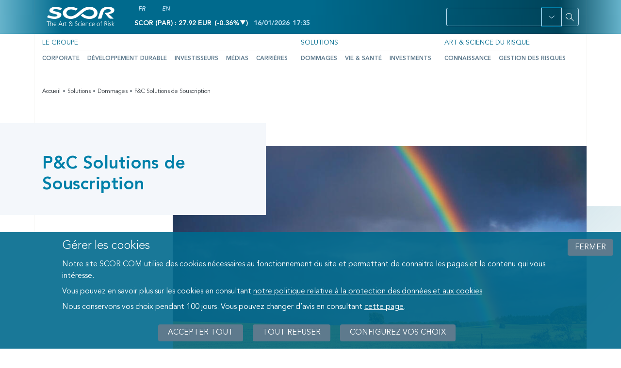

--- FILE ---
content_type: text/html; charset=UTF-8
request_url: https://www.scor.com/fr/pc-solutions-de-souscription
body_size: 17392
content:
<!DOCTYPE html>
<html lang="fr" dir="ltr" prefix="content: http://purl.org/rss/1.0/modules/content/  dc: http://purl.org/dc/terms/  foaf: http://xmlns.com/foaf/0.1/  og: http://ogp.me/ns#  rdfs: http://www.w3.org/2000/01/rdf-schema#  schema: http://schema.org/  sioc: http://rdfs.org/sioc/ns#  sioct: http://rdfs.org/sioc/types#  skos: http://www.w3.org/2004/02/skos/core#  xsd: http://www.w3.org/2001/XMLSchema# ">
<head>
  <meta charset="utf-8" />
<style nonce="p1odGEJ9N-BPmgo_LXYXRQ">/* @see https://github.com/aFarkas/lazysizes#broken-image-symbol */.js img.b-lazy:not([src]) { visibility: hidden; }/* @see https://github.com/aFarkas/lazysizes#automatically-setting-the-sizes-attribute */.js img.lazyloaded[data-sizes=auto] { display: block; width: 100%; }</style>
<script nonce="p1odGEJ9N-BPmgo_LXYXRQ">var _paq = _paq || [];(function(){var u=(("https:" == document.location.protocol) ? "https://scor.matomo.cloud/" : "https://scor.matomo.cloud/");_paq.push(["setSiteId", "1"]);_paq.push(["setTrackerUrl", u+"matomo.php"]);_paq.push(["setDoNotTrack", 1]);if (!window.matomo_search_results_active) {_paq.push(["trackPageView"]);}_paq.push(["setIgnoreClasses", ["no-tracking","colorbox"]]);_paq.push(["enableLinkTracking"]);var d=document,g=d.createElement("script"),s=d.getElementsByTagName("script")[0];g.type="text/javascript";g.defer=true;g.async=true;g.src=u+"matomo.js";s.parentNode.insertBefore(g,s);})();</script>
<link rel="canonical" href="https://www.scor.com/fr/pc-solutions-de-souscription" />
<meta name="Generator" content="Drupal 10 (https://www.drupal.org)" />
<meta name="MobileOptimized" content="width" />
<meta name="HandheldFriendly" content="true" />
<meta name="viewport" content="width=device-width, initial-scale=1, shrink-to-fit=no" />
<meta http-equiv="x-ua-compatible" content="ie=edge" />
<link rel="icon" href="/themes/custom/scor/favicon.ico" type="image/vnd.microsoft.icon" />
<link rel="alternate" hreflang="fr" href="https://www.scor.com/fr/pc-solutions-de-souscription" />
<link rel="alternate" hreflang="en" href="https://www.scor.com/en/pc-underwriting-solutions" />
<script src="/sites/default/files/eu_cookie_compliance/eu_cookie_compliance.script.js?t8soze" defer></script>

  <title>P&amp;C Solutions de Souscription | SCOR</title>
  <link rel="stylesheet" media="all" href="/sites/default/files/css/css_xt1cG6nDQ6ayYY4_setmqDWgeFkwTHjuE6QrTKYI3G4.css?delta=0&amp;language=fr&amp;theme=scor&amp;include=[base64]" />
<link rel="stylesheet" media="all" href="/sites/default/files/css/css_u2SKriruOcHKFeJ-0_BvbdZNqTOZXAeIiVOVeaaYtOg.css?delta=1&amp;language=fr&amp;theme=scor&amp;include=[base64]" />

  
</head>
<body class="layout-no-sidebars page-node-3077 path-node node--type-page">
<div id="cookie-wrapper"></div>
  <nav class="skip-wrapper" role="navigation" aria-label="Rapid access">
    <ul>
      <li>
        <a href="#main-content" class="focusable skip-link">
          Contenu
        </a>
      </li>
      <li>
        <a href="#navbar-main" class="focusable skip-link">
          Menu
        </a>
      </li>
      <li>
        <a href="#edit-text" class="focusable skip-link">
          Rechercher
        </a>
      </li>
      <li>
        <a href="#block-scor-footer" class="focusable skip-link">
          Pied de page
        </a>
      </li>
    </ul>
  </nav>

  <div class="dialog-off-canvas-main-canvas" data-off-canvas-main-canvas>
    
<div id="page-wrapper">
    <div id="page">
        <header id="header" class="header fixed-top" role="banner" aria-label="Entête du site">
                                                <nav class="navbar navbar-dark bg-secondary" id="navbar-top">
                        <div class="container">
                            <div class="row">
                                    <section class="region region-top-header-logo col-lg-2 col-md-3 col-sm-4 col-6">
              <a href="/fr" rel="home" class="navbar-brand">
              <img src="/themes/custom/scor/logo.svg" alt="Scor – Home" class="img-fluid d-inline-block align-top" />
            <span class="ml-2 d-none d-md-inline"></span>
    </a>
    
    </section>

                                    <section class="region region-top-header col-lg-6 col-md-3 col-sm-6 col-4">
        <div class="language-switcher-language-url block block-language block-language-blocklanguage-interface" id="block-language-switcher" role="navigation">
  
    
      <div class="content">
      <ul class="links"><li hreflang="fr" data-drupal-link-system-path="node/3077" class="fr is-active" aria-current="page">            <span class="language-link">FR</span>
          </li><li hreflang="en" data-drupal-link-system-path="node/3077" class="en">            <a href="/en/pc-underwriting-solutions" class="language-link" hreflang="en" data-drupal-link-system-path="node/3077">EN</a>
          </li></ul>
    </div>
  </div>
<span class="adv-varnish-user-blocks-wrapper">
  
<div id="block-stockexchangeblock" class="block block-scor-core block-stockexchangeblock">
  
    
      <div class="content">
      

  	<span class="ws-data">
    Scor (PAR) : 27.92 EUR
    <span class="stock-value">
      <span aria-hidden="true">
        (<span class="stock_ex_down" aria-hidden="true">-0.36% </span>
        <span class="caret_down" aria-hidden="true"></span>)</span>
        <span class="sr-only">Decrease of -0.36%</span>
      </span>
      <span class="alt-text">16/01/2026</span>
      <span class="time">17:35</span>
    </span>
  </span>


    </div>
  </div>


</span>

    </section>

                                                                            <section class="region region-top-header-form col-sm-12 col-md-6 col-lg-4">
        <div id="block-searchblock--2" class="block block-scor-search block-searchblock">
  
    
      <div class="content">
      

  
<form class="scor-search-form" data-drupal-selector="scor-search-form-2" action="/fr/pc-solutions-de-souscription" method="post" id="scor-search-form--2" accept-charset="UTF-8" role=>
  <div class="search-input"><div data-drupal-selector="edit-primary" id="edit-primary--2" class="js-form-wrapper mb-3 col-auto">



  <fieldset class="js-form-item js-form-type-textfield form-type-textfield js-form-item-text form-item-text form-no-label form-group col-auto">
                <input title="Search on website" data-drupal-selector="edit-text" type="text" id="edit-text--2" name="text" size="20" maxlength="255" class="form-control" />

                  </fieldset>
</div>
</div><div class="search-filter"><div class="dropdown"><a href="#" class="btn btn-secondary dropdown-toggle" type="button" role="button" id="dropdownMenuButton" data-toggle="dropdown" aria-haspopup="true" aria-expanded="false" aria-label="Open filter panel for domains, types and subjects options"></a><div class="dropdown-menu" aria-labelledby="dropdownMenuButton"><div data-drupal-selector="edit-secondary" id="edit-secondary--2" class="js-form-wrapper mb-3 col-auto"><fieldset data-drupal-selector="edit-term-domain" id="edit-term-domain--2--wrapper" class="fieldgroup form-composite js-form-item form-item js-form-wrapper mb-3 col-auto">
      <legend>
    <span class="fieldset-legend">Domaine</span>
  </legend>
  <div class="fieldset-wrapper">
            <div id="edit-term-domain--2" class="checkbox">
                


  <div class="js-form-item js-form-type-checkbox checkbox form-check js-form-item-term-domain-1 form-item-term-domain-1">
                <input data-drupal-selector="edit-term-domain-1" type="checkbox" id="edit-term-domain-1--2" name="term_domain[1]" value="1" class="form-checkbox form-check-input">
          <label  class="js-form-item js-form-type-checkbox checkbox form-check js-form-item-term-domain-1 form-item-term-domain-1 form-check-label" for="edit-term-domain-1--2">
        Groupe
      </label>
                  </div>

                


  <div class="js-form-item js-form-type-checkbox checkbox form-check js-form-item-term-domain-7 form-item-term-domain-7">
                <input data-drupal-selector="edit-term-domain-7" type="checkbox" id="edit-term-domain-7--2" name="term_domain[7]" value="7" class="form-checkbox form-check-input">
          <label  class="js-form-item js-form-type-checkbox checkbox form-check js-form-item-term-domain-7 form-item-term-domain-7 form-check-label" for="edit-term-domain-7--2">
        Dommages
      </label>
                  </div>

                


  <div class="js-form-item js-form-type-checkbox checkbox form-check js-form-item-term-domain-5 form-item-term-domain-5">
                <input data-drupal-selector="edit-term-domain-5" type="checkbox" id="edit-term-domain-5--2" name="term_domain[5]" value="5" class="form-checkbox form-check-input">
          <label  class="js-form-item js-form-type-checkbox checkbox form-check js-form-item-term-domain-5 form-item-term-domain-5 form-check-label" for="edit-term-domain-5--2">
        Vie
      </label>
                  </div>

                


  <div class="js-form-item js-form-type-checkbox checkbox form-check js-form-item-term-domain-6 form-item-term-domain-6">
                <input data-drupal-selector="edit-term-domain-6" type="checkbox" id="edit-term-domain-6--2" name="term_domain[6]" value="6" class="form-checkbox form-check-input">
          <label  class="js-form-item js-form-type-checkbox checkbox form-check js-form-item-term-domain-6 form-item-term-domain-6 form-check-label" for="edit-term-domain-6--2">
        Investissements
      </label>
                  </div>

                


  <div class="js-form-item js-form-type-checkbox checkbox form-check js-form-item-term-domain-8 form-item-term-domain-8">
                <input data-drupal-selector="edit-term-domain-8" type="checkbox" id="edit-term-domain-8--2" name="term_domain[8]" value="8" class="form-checkbox form-check-input">
          <label  class="js-form-item js-form-type-checkbox checkbox form-check js-form-item-term-domain-8 form-item-term-domain-8 form-check-label" for="edit-term-domain-8--2">
        Fondation
      </label>
                  </div>
</div>

          </div>
</fieldset>
<fieldset data-drupal-selector="edit-term-type" id="edit-term-type--2--wrapper" class="fieldgroup form-composite js-form-item form-item js-form-wrapper mb-3 col-auto">
      <legend>
    <span class="fieldset-legend">Type</span>
  </legend>
  <div class="fieldset-wrapper">
            <div id="edit-term-type--2" class="checkbox">
                


  <div class="js-form-item js-form-type-checkbox checkbox form-check js-form-item-term-type-1185 form-item-term-type-1185">
                <input data-drupal-selector="edit-term-type-1185" type="checkbox" id="edit-term-type-1185--2" name="term_type[1185]" value="1185" class="form-checkbox form-check-input">
          <label  class="js-form-item js-form-type-checkbox checkbox form-check js-form-item-term-type-1185 form-item-term-type-1185 form-check-label" for="edit-term-type-1185--2">
        Articles
      </label>
                  </div>

                


  <div class="js-form-item js-form-type-checkbox checkbox form-check js-form-item-term-type-1152 form-item-term-type-1152">
                <input data-drupal-selector="edit-term-type-1152" type="checkbox" id="edit-term-type-1152--2" name="term_type[1152]" value="1152" class="form-checkbox form-check-input">
          <label  class="js-form-item js-form-type-checkbox checkbox form-check js-form-item-term-type-1152 form-item-term-type-1152 form-check-label" for="edit-term-type-1152--2">
        Nos experts
      </label>
                  </div>

                


  <div class="js-form-item js-form-type-checkbox checkbox form-check js-form-item-term-type-4 form-item-term-type-4">
                <input data-drupal-selector="edit-term-type-4" type="checkbox" id="edit-term-type-4--2" name="term_type[4]" value="4" class="form-checkbox form-check-input">
          <label  class="js-form-item js-form-type-checkbox checkbox form-check js-form-item-term-type-4 form-item-term-type-4 form-check-label" for="edit-term-type-4--2">
        Communiqué de presse
      </label>
                  </div>

                


  <div class="js-form-item js-form-type-checkbox checkbox form-check js-form-item-term-type-3 form-item-term-type-3">
                <input data-drupal-selector="edit-term-type-3" type="checkbox" id="edit-term-type-3--2" name="term_type[3]" value="3" class="form-checkbox form-check-input">
          <label  class="js-form-item js-form-type-checkbox checkbox form-check js-form-item-term-type-3 form-item-term-type-3 form-check-label" for="edit-term-type-3--2">
        Actualités
      </label>
                  </div>

                


  <div class="js-form-item js-form-type-checkbox checkbox form-check js-form-item-term-type-579 form-item-term-type-579">
                <input data-drupal-selector="edit-term-type-579" type="checkbox" id="edit-term-type-579--2" name="term_type[579]" value="579" class="form-checkbox form-check-input">
          <label  class="js-form-item js-form-type-checkbox checkbox form-check js-form-item-term-type-579 form-item-term-type-579 form-check-label" for="edit-term-type-579--2">
        Articles d'experts
      </label>
                  </div>

                


  <div class="js-form-item js-form-type-checkbox checkbox form-check js-form-item-term-type-15 form-item-term-type-15">
                <input data-drupal-selector="edit-term-type-15" type="checkbox" id="edit-term-type-15--2" name="term_type[15]" value="15" class="form-checkbox form-check-input">
          <label  class="js-form-item js-form-type-checkbox checkbox form-check js-form-item-term-type-15 form-item-term-type-15 form-check-label" for="edit-term-type-15--2">
        Fichiers
      </label>
                  </div>

                


  <div class="js-form-item js-form-type-checkbox checkbox form-check js-form-item-term-type-11 form-item-term-type-11">
                <input data-drupal-selector="edit-term-type-11" type="checkbox" id="edit-term-type-11--2" name="term_type[11]" value="11" class="form-checkbox form-check-input">
          <label  class="js-form-item js-form-type-checkbox checkbox form-check js-form-item-term-type-11 form-item-term-type-11 form-check-label" for="edit-term-type-11--2">
        Présentations
      </label>
                  </div>

                


  <div class="js-form-item js-form-type-checkbox checkbox form-check js-form-item-term-type-170 form-item-term-type-170">
                <input data-drupal-selector="edit-term-type-170" type="checkbox" id="edit-term-type-170--2" name="term_type[170]" value="170" class="form-checkbox form-check-input">
          <label  class="js-form-item js-form-type-checkbox checkbox form-check js-form-item-term-type-170 form-item-term-type-170 form-check-label" for="edit-term-type-170--2">
        Vidéos
      </label>
                  </div>

                


  <div class="js-form-item js-form-type-checkbox checkbox form-check js-form-item-term-type-169 form-item-term-type-169">
                <input data-drupal-selector="edit-term-type-169" type="checkbox" id="edit-term-type-169--2" name="term_type[169]" value="169" class="form-checkbox form-check-input">
          <label  class="js-form-item js-form-type-checkbox checkbox form-check js-form-item-term-type-169 form-item-term-type-169 form-check-label" for="edit-term-type-169--2">
        Images
      </label>
                  </div>
</div>

          </div>
</fieldset>
<fieldset data-drupal-selector="edit-term-subject" id="edit-term-subject--2--wrapper" class="fieldgroup form-composite js-form-item form-item js-form-wrapper mb-3 col-auto">
      <legend>
    <span class="fieldset-legend">Sujet</span>
  </legend>
  <div class="fieldset-wrapper">
            <div id="edit-term-subject--2" class="checkbox">
                


  <div class="js-form-item js-form-type-checkbox checkbox form-check js-form-item-term-subject-2 form-item-term-subject-2">
                <input data-drupal-selector="edit-term-subject-2" type="checkbox" id="edit-term-subject-2--2" name="term_subject[2]" value="2" class="form-checkbox form-check-input">
          <label  class="js-form-item js-form-type-checkbox checkbox form-check js-form-item-term-subject-2 form-item-term-subject-2 form-check-label" for="edit-term-subject-2--2">
        Expertise
      </label>
                  </div>

                


  <div class="js-form-item js-form-type-checkbox checkbox form-check js-form-item-term-subject-9 form-item-term-subject-9">
                <input data-drupal-selector="edit-term-subject-9" type="checkbox" id="edit-term-subject-9--2" name="term_subject[9]" value="9" class="form-checkbox form-check-input">
          <label  class="js-form-item js-form-type-checkbox checkbox form-check js-form-item-term-subject-9 form-item-term-subject-9 form-check-label" for="edit-term-subject-9--2">
        Résultat financier
      </label>
                  </div>

                


  <div class="js-form-item js-form-type-checkbox checkbox form-check js-form-item-term-subject-1191 form-item-term-subject-1191">
                <input data-drupal-selector="edit-term-subject-1191" type="checkbox" id="edit-term-subject-1191--2" name="term_subject[1191]" value="1191" class="form-checkbox form-check-input">
          <label  class="js-form-item js-form-type-checkbox checkbox form-check js-form-item-term-subject-1191 form-item-term-subject-1191 form-check-label" for="edit-term-subject-1191--2">
        News
      </label>
                  </div>

                


  <div class="js-form-item js-form-type-checkbox checkbox form-check js-form-item-term-subject-10 form-item-term-subject-10">
                <input data-drupal-selector="edit-term-subject-10" type="checkbox" id="edit-term-subject-10--2" name="term_subject[10]" value="10" class="form-checkbox form-check-input">
          <label  class="js-form-item js-form-type-checkbox checkbox form-check js-form-item-term-subject-10 form-item-term-subject-10 form-check-label" for="edit-term-subject-10--2">
        Information réglementée
      </label>
                  </div>
</div>

          </div>
</fieldset>
</div>
</div></div></div><div class="search-submit"><div data-drupal-selector="edit-buttons" id="edit-buttons--2" class="js-form-wrapper mb-3 col-auto"><div data-drupal-selector="edit-actions" class="form-actions js-form-wrapper mb-3 col-auto" id="edit-actions--2">    
<button class="icon-magnify button js-form-submit form-submit btn btn-primary" aria-label="Search" data-drupal-selector="edit-submit" type="submit" id="edit-submit--2" name="op" value="" aria-label=""></button>
</div>
</div>
</div><input autocomplete="off" data-drupal-selector="form-tzylpxvrvmsupeszy6bghitk7j6cgpluerl4o-2uqrc" type="hidden" name="form_build_id" value="form-tzYlpxvRvMsUpESzy6bgHITK7j6CgPLUeRl4O_2uqRc" class="form-control" />
<input data-drupal-selector="edit-scor-search-form-2" type="hidden" name="form_id" value="scor_search_form" class="form-control" />

</form>


    </div>
  </div>

    </section>

                                                                <div class="mobile-opener-wrapper col-2">
                                  <button class="mobile-opener icon-menu" tabindex="0" aria-label="Open menu mobile" aria-haspopup="true" aria-controls="menu-mobile" id="menu-toggle">
                                  </button>
                                </div>
                            </div>
                        </div>
                    </nav>
                                <div class="responsive-wrapper" id="menu-mobile" role="menu" aria-labelledby="menu-toggle">
                  <div class="mobile-search-stock-wrapper">
                  <div class="block block-scor-core block-stockexchangeblock">
  
    
      <div class="content">
      

  	<span class="ws-data">
    Scor (PAR) : 27.82 EUR
    <span class="stock-value">
      <span aria-hidden="true">
        (<span class="stock_ex_down" aria-hidden="true">-0.71% </span>
        <span class="caret_down" aria-hidden="true"></span>)</span>
        <span class="sr-only">Decrease of -0.71%</span>
      </span>
      <span class="alt-text">16/01/2026</span>
      <span class="time">17:28</span>
    </span>
  </span>


    </div>
  </div>

                    <div class="wrapper-search-mobile">
                                                  <section class="region region-top-header-form col-sm-12 col-md-6 col-lg-4">
        <div id="block-searchblock--2" class="block block-scor-search block-searchblock">
  
    
      <div class="content">
      

  
<form class="scor-search-form" data-drupal-selector="scor-search-form-2" action="/fr/pc-solutions-de-souscription" method="post" id="scor-search-form--2" accept-charset="UTF-8" role=>
  <div class="search-input"><div data-drupal-selector="edit-primary" id="edit-primary--2" class="js-form-wrapper mb-3 col-auto">



  <fieldset class="js-form-item js-form-type-textfield form-type-textfield js-form-item-text form-item-text form-no-label form-group col-auto">
                <input title="Search on website" data-drupal-selector="edit-text" type="text" id="edit-text--2" name="text" size="20" maxlength="255" class="form-control" />

                  </fieldset>
</div>
</div><div class="search-filter"><div class="dropdown"><a href="#" class="btn btn-secondary dropdown-toggle" type="button" role="button" id="dropdownMenuButton" data-toggle="dropdown" aria-haspopup="true" aria-expanded="false" aria-label="Open filter panel for domains, types and subjects options"></a><div class="dropdown-menu" aria-labelledby="dropdownMenuButton"><div data-drupal-selector="edit-secondary" id="edit-secondary--2" class="js-form-wrapper mb-3 col-auto"><fieldset data-drupal-selector="edit-term-domain" id="edit-term-domain--2--wrapper" class="fieldgroup form-composite js-form-item form-item js-form-wrapper mb-3 col-auto">
      <legend>
    <span class="fieldset-legend">Domaine</span>
  </legend>
  <div class="fieldset-wrapper">
            <div id="edit-term-domain--2" class="checkbox">
                


  <div class="js-form-item js-form-type-checkbox checkbox form-check js-form-item-term-domain-1 form-item-term-domain-1">
                <input data-drupal-selector="edit-term-domain-1" type="checkbox" id="edit-term-domain-1--2" name="term_domain[1]" value="1" class="form-checkbox form-check-input">
          <label  class="js-form-item js-form-type-checkbox checkbox form-check js-form-item-term-domain-1 form-item-term-domain-1 form-check-label" for="edit-term-domain-1--2">
        Groupe
      </label>
                  </div>

                


  <div class="js-form-item js-form-type-checkbox checkbox form-check js-form-item-term-domain-7 form-item-term-domain-7">
                <input data-drupal-selector="edit-term-domain-7" type="checkbox" id="edit-term-domain-7--2" name="term_domain[7]" value="7" class="form-checkbox form-check-input">
          <label  class="js-form-item js-form-type-checkbox checkbox form-check js-form-item-term-domain-7 form-item-term-domain-7 form-check-label" for="edit-term-domain-7--2">
        Dommages
      </label>
                  </div>

                


  <div class="js-form-item js-form-type-checkbox checkbox form-check js-form-item-term-domain-5 form-item-term-domain-5">
                <input data-drupal-selector="edit-term-domain-5" type="checkbox" id="edit-term-domain-5--2" name="term_domain[5]" value="5" class="form-checkbox form-check-input">
          <label  class="js-form-item js-form-type-checkbox checkbox form-check js-form-item-term-domain-5 form-item-term-domain-5 form-check-label" for="edit-term-domain-5--2">
        Vie
      </label>
                  </div>

                


  <div class="js-form-item js-form-type-checkbox checkbox form-check js-form-item-term-domain-6 form-item-term-domain-6">
                <input data-drupal-selector="edit-term-domain-6" type="checkbox" id="edit-term-domain-6--2" name="term_domain[6]" value="6" class="form-checkbox form-check-input">
          <label  class="js-form-item js-form-type-checkbox checkbox form-check js-form-item-term-domain-6 form-item-term-domain-6 form-check-label" for="edit-term-domain-6--2">
        Investissements
      </label>
                  </div>

                


  <div class="js-form-item js-form-type-checkbox checkbox form-check js-form-item-term-domain-8 form-item-term-domain-8">
                <input data-drupal-selector="edit-term-domain-8" type="checkbox" id="edit-term-domain-8--2" name="term_domain[8]" value="8" class="form-checkbox form-check-input">
          <label  class="js-form-item js-form-type-checkbox checkbox form-check js-form-item-term-domain-8 form-item-term-domain-8 form-check-label" for="edit-term-domain-8--2">
        Fondation
      </label>
                  </div>
</div>

          </div>
</fieldset>
<fieldset data-drupal-selector="edit-term-type" id="edit-term-type--2--wrapper" class="fieldgroup form-composite js-form-item form-item js-form-wrapper mb-3 col-auto">
      <legend>
    <span class="fieldset-legend">Type</span>
  </legend>
  <div class="fieldset-wrapper">
            <div id="edit-term-type--2" class="checkbox">
                


  <div class="js-form-item js-form-type-checkbox checkbox form-check js-form-item-term-type-1185 form-item-term-type-1185">
                <input data-drupal-selector="edit-term-type-1185" type="checkbox" id="edit-term-type-1185--2" name="term_type[1185]" value="1185" class="form-checkbox form-check-input">
          <label  class="js-form-item js-form-type-checkbox checkbox form-check js-form-item-term-type-1185 form-item-term-type-1185 form-check-label" for="edit-term-type-1185--2">
        Articles
      </label>
                  </div>

                


  <div class="js-form-item js-form-type-checkbox checkbox form-check js-form-item-term-type-1152 form-item-term-type-1152">
                <input data-drupal-selector="edit-term-type-1152" type="checkbox" id="edit-term-type-1152--2" name="term_type[1152]" value="1152" class="form-checkbox form-check-input">
          <label  class="js-form-item js-form-type-checkbox checkbox form-check js-form-item-term-type-1152 form-item-term-type-1152 form-check-label" for="edit-term-type-1152--2">
        Nos experts
      </label>
                  </div>

                


  <div class="js-form-item js-form-type-checkbox checkbox form-check js-form-item-term-type-4 form-item-term-type-4">
                <input data-drupal-selector="edit-term-type-4" type="checkbox" id="edit-term-type-4--2" name="term_type[4]" value="4" class="form-checkbox form-check-input">
          <label  class="js-form-item js-form-type-checkbox checkbox form-check js-form-item-term-type-4 form-item-term-type-4 form-check-label" for="edit-term-type-4--2">
        Communiqué de presse
      </label>
                  </div>

                


  <div class="js-form-item js-form-type-checkbox checkbox form-check js-form-item-term-type-3 form-item-term-type-3">
                <input data-drupal-selector="edit-term-type-3" type="checkbox" id="edit-term-type-3--2" name="term_type[3]" value="3" class="form-checkbox form-check-input">
          <label  class="js-form-item js-form-type-checkbox checkbox form-check js-form-item-term-type-3 form-item-term-type-3 form-check-label" for="edit-term-type-3--2">
        Actualités
      </label>
                  </div>

                


  <div class="js-form-item js-form-type-checkbox checkbox form-check js-form-item-term-type-579 form-item-term-type-579">
                <input data-drupal-selector="edit-term-type-579" type="checkbox" id="edit-term-type-579--2" name="term_type[579]" value="579" class="form-checkbox form-check-input">
          <label  class="js-form-item js-form-type-checkbox checkbox form-check js-form-item-term-type-579 form-item-term-type-579 form-check-label" for="edit-term-type-579--2">
        Articles d'experts
      </label>
                  </div>

                


  <div class="js-form-item js-form-type-checkbox checkbox form-check js-form-item-term-type-15 form-item-term-type-15">
                <input data-drupal-selector="edit-term-type-15" type="checkbox" id="edit-term-type-15--2" name="term_type[15]" value="15" class="form-checkbox form-check-input">
          <label  class="js-form-item js-form-type-checkbox checkbox form-check js-form-item-term-type-15 form-item-term-type-15 form-check-label" for="edit-term-type-15--2">
        Fichiers
      </label>
                  </div>

                


  <div class="js-form-item js-form-type-checkbox checkbox form-check js-form-item-term-type-11 form-item-term-type-11">
                <input data-drupal-selector="edit-term-type-11" type="checkbox" id="edit-term-type-11--2" name="term_type[11]" value="11" class="form-checkbox form-check-input">
          <label  class="js-form-item js-form-type-checkbox checkbox form-check js-form-item-term-type-11 form-item-term-type-11 form-check-label" for="edit-term-type-11--2">
        Présentations
      </label>
                  </div>

                


  <div class="js-form-item js-form-type-checkbox checkbox form-check js-form-item-term-type-170 form-item-term-type-170">
                <input data-drupal-selector="edit-term-type-170" type="checkbox" id="edit-term-type-170--2" name="term_type[170]" value="170" class="form-checkbox form-check-input">
          <label  class="js-form-item js-form-type-checkbox checkbox form-check js-form-item-term-type-170 form-item-term-type-170 form-check-label" for="edit-term-type-170--2">
        Vidéos
      </label>
                  </div>

                


  <div class="js-form-item js-form-type-checkbox checkbox form-check js-form-item-term-type-169 form-item-term-type-169">
                <input data-drupal-selector="edit-term-type-169" type="checkbox" id="edit-term-type-169--2" name="term_type[169]" value="169" class="form-checkbox form-check-input">
          <label  class="js-form-item js-form-type-checkbox checkbox form-check js-form-item-term-type-169 form-item-term-type-169 form-check-label" for="edit-term-type-169--2">
        Images
      </label>
                  </div>
</div>

          </div>
</fieldset>
<fieldset data-drupal-selector="edit-term-subject" id="edit-term-subject--2--wrapper" class="fieldgroup form-composite js-form-item form-item js-form-wrapper mb-3 col-auto">
      <legend>
    <span class="fieldset-legend">Sujet</span>
  </legend>
  <div class="fieldset-wrapper">
            <div id="edit-term-subject--2" class="checkbox">
                


  <div class="js-form-item js-form-type-checkbox checkbox form-check js-form-item-term-subject-2 form-item-term-subject-2">
                <input data-drupal-selector="edit-term-subject-2" type="checkbox" id="edit-term-subject-2--2" name="term_subject[2]" value="2" class="form-checkbox form-check-input">
          <label  class="js-form-item js-form-type-checkbox checkbox form-check js-form-item-term-subject-2 form-item-term-subject-2 form-check-label" for="edit-term-subject-2--2">
        Expertise
      </label>
                  </div>

                


  <div class="js-form-item js-form-type-checkbox checkbox form-check js-form-item-term-subject-9 form-item-term-subject-9">
                <input data-drupal-selector="edit-term-subject-9" type="checkbox" id="edit-term-subject-9--2" name="term_subject[9]" value="9" class="form-checkbox form-check-input">
          <label  class="js-form-item js-form-type-checkbox checkbox form-check js-form-item-term-subject-9 form-item-term-subject-9 form-check-label" for="edit-term-subject-9--2">
        Résultat financier
      </label>
                  </div>

                


  <div class="js-form-item js-form-type-checkbox checkbox form-check js-form-item-term-subject-1191 form-item-term-subject-1191">
                <input data-drupal-selector="edit-term-subject-1191" type="checkbox" id="edit-term-subject-1191--2" name="term_subject[1191]" value="1191" class="form-checkbox form-check-input">
          <label  class="js-form-item js-form-type-checkbox checkbox form-check js-form-item-term-subject-1191 form-item-term-subject-1191 form-check-label" for="edit-term-subject-1191--2">
        News
      </label>
                  </div>

                


  <div class="js-form-item js-form-type-checkbox checkbox form-check js-form-item-term-subject-10 form-item-term-subject-10">
                <input data-drupal-selector="edit-term-subject-10" type="checkbox" id="edit-term-subject-10--2" name="term_subject[10]" value="10" class="form-checkbox form-check-input">
          <label  class="js-form-item js-form-type-checkbox checkbox form-check js-form-item-term-subject-10 form-item-term-subject-10 form-check-label" for="edit-term-subject-10--2">
        Information réglementée
      </label>
                  </div>
</div>

          </div>
</fieldset>
</div>
</div></div></div><div class="search-submit"><div data-drupal-selector="edit-buttons" id="edit-buttons--2" class="js-form-wrapper mb-3 col-auto"><div data-drupal-selector="edit-actions" class="form-actions js-form-wrapper mb-3 col-auto" id="edit-actions--2">    
<button class="icon-magnify button js-form-submit form-submit btn btn-primary" aria-label="Search" data-drupal-selector="edit-submit" type="submit" id="edit-submit--2" name="op" value="" aria-label=""></button>
</div>
</div>
</div><input autocomplete="off" data-drupal-selector="form-tzylpxvrvmsupeszy6bghitk7j6cgpluerl4o-2uqrc" type="hidden" name="form_build_id" value="form-tzYlpxvRvMsUpESzy6bgHITK7j6CgPLUeRl4O_2uqRc" class="form-control" />
<input data-drupal-selector="edit-scor-search-form-2" type="hidden" name="form_id" value="scor_search_form" class="form-control" />

</form>


    </div>
  </div>

    </section>

                                          </div>
                    <button class="search-mobile-opener icon-magnify" tabindex="0" aria-label="Open menu mobile">

                    </button>
                  </div>
                  <nav class="navbar navbar-light bg-white navbar-expand-lg" id="navbar-main">
                      <div class="container">
                                                      
  
<nav role="navigation" aria-label="Navigation principale" id="block-navigationprincipale" class="block block-menu navigation menu--main">

        

<div class="menu-container">
                        <ul id="block-navigationprincipale" class="clearfix nav navbar-nav menu nav-fill menu--simple-mega-menu level-1">
          
      
                              <li class="menu-item nav-item menu-item--expanded dropdown first-item">
          
                                                            
            <a href="/fr/le-groupe" class="nav-link" data-toggle="dropdown" aria-expanded="false" aria-haspopup="true" data-drupal-link-system-path="node/3302">Le Groupe</a>
            <button
              type="button"
              class="icon-chevron-right open-submenu"
              aria-haspopup="true"
              aria-controls="submenu-0-1"
              aria-expanded="false"
              data-target="submenu-0-1"
              data-level="btn-0"
            >
              <span class="visually-hidden">Ouvrir le sous-menu de Le Groupe</span>
            </button>

                                          <div class="level-2" data-submenu="submenu-0-1">
                                        <ul id="block-navigationprincipale" class="clearfix nav navbar-nav menu menu--simple-mega-menu level-2">
          
              <button
          type="button"
          class="back-menu-btn icon-chevron-left"
          data-target=""
        >
          back
        </button>
                  <div class="submenu-parent-title">Le Groupe</div>
              
                              <li class="menu-item nav-item menu-item--expanded dropdown">
          
                                  
            <a href="https://www.scor.com/fr/corporate" data-simple-mega-menu="1" class="dropdown-toggle" data-toggle="dropdown" aria-expanded="false" aria-haspopup="true">Corporate</a>
            <button
              type="button"
              class="icon-chevron-right open-submenu"
              aria-haspopup="true"
              aria-controls="submenu-1-1"
              aria-expanded="false"
              data-target="submenu-1-1"
              data-level="btn-1"
            >
              <span class="visually-hidden">Ouvrir le sous-menu de Corporate</span>
            </button>

                          <div class="mega-menu-wrapper row" data-submenu="submenu-1-1">
                <div class="mega-menu-background"></div>
                <div class="mega-menu-links-wrapper col-6">
                  

<div class="simple-mega-menu mega-menu-item simple-mega-menu-type-main-menu view-mode-before">
  </div>

                  <div class="mega-menu-links">
                                  <ul class="dropdown-menu">
    
              <button
          type="button"
          class="back-menu-btn icon-chevron-left"
          data-target=""
        >
          back
        </button>
                  <div class="submenu-parent-title">Corporate</div>
              
                              <li class="menu-item dropdown-item">
          
                      <a href="/fr/propos-de-scor" data-drupal-link-system-path="node/3312">Á propos de SCOR</a>
                  </li>
                              <li class="menu-item dropdown-item">
          
                      <a href="/fr/scor-en-chiffres" data-drupal-link-system-path="node/2406">SCOR en chiffres</a>
                  </li>
                              <li class="menu-item dropdown-item">
          
                      <a href="/fr/notre-histoire" data-drupal-link-system-path="node/1366">Notre histoire</a>
                  </li>
                              <li class="menu-item dropdown-item">
          
                      <a href="https://www.scor.com/sites/default/files/202504_SCOR-SE_2024_activity-report-en/">2024 Activity Report</a>
                  </li>
                              <li class="menu-item dropdown-item">
          
                      <a href="https://www.scor.com/en/forward-2026">Forward 2026</a>
                  </li>
                              <li class="menu-item dropdown-item">
          
                      <a href="/fr/notre-gouvernance" data-drupal-link-system-path="node/9">Notre gouvernance</a>
                  </li>
                              <li class="menu-item dropdown-item">
          
                      <a href="/fr/conformite" data-drupal-link-system-path="node/3301">Conformité</a>
                  </li>
                              <li class="menu-item dropdown-item">
          
                      <a href="/fr/offices" data-drupal-link-system-path="offices">Nos bureaux dans le monde</a>
                  </li>
          </ul>
  
                  </div>
                </div>
                
<div class="simple-mega-menu mega-menu-item simple-mega-menu-type-main-menu view-mode-after col-6">
      <a title=" " href="https://scor.com"></a>
    
                  <div class="clearfix text-formatted field field--name-field-description field--type-text-long field--label-hidden field__item"><p>SCOR est un groupe de réassurance global qui offre à ses clients une gamme innovante de solutions et de services et une assise financière solide</p>
</div>
      
                  <div class="field field--name-field-image field--type-entity-reference field--label-hidden field__item"><div class="media-image">
  
  
                  <div class="field field--name-field-media-image field--type-image field--label-hidden field__item">  <figure class="img-wrapper">
    <img loading="lazy" src="/sites/default/files/2020-04/Menu-parapluie%402x.jpg" width="1280" height="1280" alt="Corporate Menu" typeof="foaf:Image" class="img-fluid" />
</figure>


</div>
      
</div>
</div>
      
                  <div class="field field--name-field-link field--type-link field--label-hidden field__item">https://scor.com</div>
      </div>

              </div>
                              </li>
                              <li class="menu-item nav-item menu-item--expanded dropdown">
          
                                  
            <a href="/fr/developpement-durable" data-simple-mega-menu="1" class="dropdown-toggle" data-toggle="dropdown" aria-expanded="false" aria-haspopup="true" data-drupal-link-system-path="node/2387">Développement durable</a>
            <button
              type="button"
              class="icon-chevron-right open-submenu"
              aria-haspopup="true"
              aria-controls="submenu-1-2"
              aria-expanded="false"
              data-target="submenu-1-2"
              data-level="btn-1"
            >
              <span class="visually-hidden">Ouvrir le sous-menu de Développement durable</span>
            </button>

                          <div class="mega-menu-wrapper row" data-submenu="submenu-1-2">
                <div class="mega-menu-background"></div>
                <div class="mega-menu-links-wrapper col-6">
                  

<div class="simple-mega-menu mega-menu-item simple-mega-menu-type-main-menu view-mode-before">
  </div>

                  <div class="mega-menu-links">
                                  <ul class="dropdown-menu">
    
              <button
          type="button"
          class="back-menu-btn icon-chevron-left"
          data-target=""
        >
          back
        </button>
                  <div class="submenu-parent-title">Développement durable</div>
              
                              <li class="menu-item dropdown-item">
          
                      <a href="/fr/le-developpement-durable-au-coeur-de-notre-strategie" data-drupal-link-system-path="node/2413">Le développement durable au cœur de notre stratégie</a>
                  </li>
                              <li class="menu-item dropdown-item">
          
                      <a href="/fr/engagements-et-publications-sur-la-durabilite" data-drupal-link-system-path="node/2709">Engagements et publications sur la durabilité</a>
                  </li>
                              <li class="menu-item dropdown-item">
          
                      <a href="/fr/souscription-durable" data-drupal-link-system-path="node/2414">Souscription durable</a>
                  </li>
                              <li class="menu-item dropdown-item">
          
                      <a href="/fr/investissements-durables" data-drupal-link-system-path="node/2415">Investissements durables</a>
                  </li>
                              <li class="menu-item dropdown-item">
          
                      <a href="/fr/operations-durables" data-drupal-link-system-path="node/2416">Opérations durables</a>
                  </li>
          </ul>
  
                  </div>
                </div>
                
<div class="simple-mega-menu mega-menu-item simple-mega-menu-type-main-menu view-mode-after col-6">
      <a title=" " href="https://scor.com"></a>
    
                  <div class="clearfix text-formatted field field--name-field-description field--type-text-long field--label-hidden field__item"><p>SCOR est un groupe de réassurance global qui offre à ses clients une gamme innovante de solutions et de services et une assise financière solide</p>
</div>
      
                  <div class="field field--name-field-image field--type-entity-reference field--label-hidden field__item"><div class="media-image">
  
  
                  <div class="field field--name-field-media-image field--type-image field--label-hidden field__item">  <figure class="img-wrapper">
    <img loading="lazy" src="/sites/default/files/2020-04/Menu-parapluie%402x.jpg" width="1280" height="1280" alt="Corporate Menu" typeof="foaf:Image" class="img-fluid" />
</figure>


</div>
      
</div>
</div>
      
                  <div class="field field--name-field-link field--type-link field--label-hidden field__item">https://scor.com</div>
      </div>

              </div>
                              </li>
                              <li class="menu-item nav-item menu-item--expanded dropdown">
          
                                  
            <a href="/fr/investisseurs" data-simple-mega-menu="1" class="dropdown-toggle" data-toggle="dropdown" aria-expanded="false" aria-haspopup="true" data-drupal-link-system-path="node/1448">Investisseurs</a>
            <button
              type="button"
              class="icon-chevron-right open-submenu"
              aria-haspopup="true"
              aria-controls="submenu-1-3"
              aria-expanded="false"
              data-target="submenu-1-3"
              data-level="btn-1"
            >
              <span class="visually-hidden">Ouvrir le sous-menu de Investisseurs</span>
            </button>

                          <div class="mega-menu-wrapper row" data-submenu="submenu-1-3">
                <div class="mega-menu-background"></div>
                <div class="mega-menu-links-wrapper col-6">
                  

<div class="simple-mega-menu mega-menu-item simple-mega-menu-type-main-menu view-mode-before">
  </div>

                  <div class="mega-menu-links">
                                  <ul class="dropdown-menu">
    
              <button
          type="button"
          class="back-menu-btn icon-chevron-left"
          data-target=""
        >
          back
        </button>
                  <div class="submenu-parent-title">Investisseurs</div>
              
                              <li class="menu-item dropdown-item">
          
                      <a href="/fr/informations-financieres" data-drupal-link-system-path="node/32">Informations financières</a>
                  </li>
                              <li class="menu-item dropdown-item">
          
                      <a href="/fr/presentations" data-drupal-link-system-path="node/47">Présentations</a>
                  </li>
                              <li class="menu-item dropdown-item">
          
                      <a href="/fr/action-scor" data-drupal-link-system-path="node/42">Action SCOR</a>
                  </li>
                              <li class="menu-item dropdown-item">
          
                      <a href="https://www.scor.com/en/investor-day-2024">Investor Day 2024</a>
                  </li>
                              <li class="menu-item dropdown-item">
          
                      <a href="https://www.scor.com/en/2025-combined-shareholders-meeting">Assemblée Générale Mixte 2025</a>
                  </li>
                              <li class="menu-item dropdown-item">
          
                      <a href="/fr/notations" data-drupal-link-system-path="node/16">Notations</a>
                  </li>
                              <li class="menu-item dropdown-item">
          
                      <a href="/fr/obligations" data-drupal-link-system-path="node/18">Obligations</a>
                  </li>
                              <li class="menu-item dropdown-item">
          
                      <a href="/fr/calendrier-financier" data-drupal-link-system-path="node/37">Calendrier Financier</a>
                  </li>
                              <li class="menu-item dropdown-item">
          
                      <a href="/fr/information-reglementee" data-drupal-link-system-path="node/60">Information réglementée</a>
                  </li>
                              <li class="menu-item dropdown-item">
          
                      <a href="/fr/contacts" data-drupal-link-system-path="node/2356">Contacts</a>
                  </li>
          </ul>
  
                  </div>
                </div>
                
<div class="simple-mega-menu mega-menu-item simple-mega-menu-type-main-menu view-mode-after col-6">
      <a title=" " href="https://scor.com"></a>
    
                  <div class="clearfix text-formatted field field--name-field-description field--type-text-long field--label-hidden field__item"><p>SCOR est un groupe de réassurance global qui offre à ses clients une gamme innovante de solutions et de services et une assise financière solide</p>
</div>
      
                  <div class="field field--name-field-image field--type-entity-reference field--label-hidden field__item"><div class="media-image">
  
  
                  <div class="field field--name-field-media-image field--type-image field--label-hidden field__item">  <figure class="img-wrapper">
    <img loading="lazy" src="/sites/default/files/2020-04/Menu-parapluie%402x.jpg" width="1280" height="1280" alt="Corporate Menu" typeof="foaf:Image" class="img-fluid" />
</figure>


</div>
      
</div>
</div>
      
                  <div class="field field--name-field-link field--type-link field--label-hidden field__item">https://scor.com</div>
      </div>

              </div>
                              </li>
                              <li class="menu-item nav-item menu-item--expanded dropdown">
          
                                  
            <a href="/fr/medias" data-simple-mega-menu="1" class="dropdown-toggle" data-toggle="dropdown" aria-expanded="false" aria-haspopup="true" data-drupal-link-system-path="node/2386">Médias</a>
            <button
              type="button"
              class="icon-chevron-right open-submenu"
              aria-haspopup="true"
              aria-controls="submenu-1-4"
              aria-expanded="false"
              data-target="submenu-1-4"
              data-level="btn-1"
            >
              <span class="visually-hidden">Ouvrir le sous-menu de Médias</span>
            </button>

                          <div class="mega-menu-wrapper row" data-submenu="submenu-1-4">
                <div class="mega-menu-background"></div>
                <div class="mega-menu-links-wrapper col-6">
                  

<div class="simple-mega-menu mega-menu-item simple-mega-menu-type-main-menu view-mode-before">
  </div>

                  <div class="mega-menu-links">
                                  <ul class="dropdown-menu">
    
              <button
          type="button"
          class="back-menu-btn icon-chevron-left"
          data-target=""
        >
          back
        </button>
                  <div class="submenu-parent-title">Médias</div>
              
                              <li class="menu-item dropdown-item">
          
                      <a href="/fr/centre-de-presse" data-drupal-link-system-path="node/1432">Centre de presse et Demandes presse</a>
                  </li>
                              <li class="menu-item dropdown-item">
          
                      <a href="/fr/press-releases-and-news" data-drupal-link-system-path="press-releases-and-news">Communiqués de presse et Actualités </a>
                  </li>
                              <li class="menu-item dropdown-item">
          
                      <a href="/fr/form/subscribe-alert" data-drupal-link-system-path="webform/subscribe_alert">S&#039;inscrire aux alertes</a>
                  </li>
          </ul>
  
                  </div>
                </div>
                
<div class="simple-mega-menu mega-menu-item simple-mega-menu-type-main-menu view-mode-after col-6">
      <a title=" " href="https://scor.com"></a>
    
                  <div class="clearfix text-formatted field field--name-field-description field--type-text-long field--label-hidden field__item"><p>SCOR est un groupe de réassurance global qui offre à ses clients une gamme innovante de solutions et de services et une assise financière solide</p>
</div>
      
                  <div class="field field--name-field-image field--type-entity-reference field--label-hidden field__item"><div class="media-image">
  
  
                  <div class="field field--name-field-media-image field--type-image field--label-hidden field__item">  <figure class="img-wrapper">
    <img loading="lazy" src="/sites/default/files/2020-04/Menu-parapluie%402x.jpg" width="1280" height="1280" alt="Corporate Menu" typeof="foaf:Image" class="img-fluid" />
</figure>


</div>
      
</div>
</div>
      
                  <div class="field field--name-field-link field--type-link field--label-hidden field__item">https://scor.com</div>
      </div>

              </div>
                              </li>
                              <li class="menu-item nav-item menu-item--expanded dropdown">
          
                                  
            <a href="/fr/carrieres" data-simple-mega-menu="1" class="dropdown-toggle" data-toggle="dropdown" aria-expanded="false" aria-haspopup="true" data-drupal-link-system-path="node/1455">Carrières</a>
            <button
              type="button"
              class="icon-chevron-right open-submenu"
              aria-haspopup="true"
              aria-controls="submenu-1-5"
              aria-expanded="false"
              data-target="submenu-1-5"
              data-level="btn-1"
            >
              <span class="visually-hidden">Ouvrir le sous-menu de Carrières</span>
            </button>

                          <div class="mega-menu-wrapper row" data-submenu="submenu-1-5">
                <div class="mega-menu-background"></div>
                <div class="mega-menu-links-wrapper col-6">
                  

<div class="simple-mega-menu mega-menu-item simple-mega-menu-type-main-menu view-mode-before">
  </div>

                  <div class="mega-menu-links">
                                  <ul class="dropdown-menu">
    
              <button
          type="button"
          class="back-menu-btn icon-chevron-left"
          data-target=""
        >
          back
        </button>
                  <div class="submenu-parent-title">Carrières</div>
              
                              <li class="menu-item dropdown-item">
          
                      <a href="/fr/votre-role" data-drupal-link-system-path="node/3371">Votre rôle</a>
                  </li>
                              <li class="menu-item dropdown-item">
          
                      <a href="/fr/pourquoi-nous-rejoindre" data-drupal-link-system-path="node/3372">Pourquoi nous rejoindre</a>
                  </li>
                              <li class="menu-item dropdown-item">
          
                      <a href="/fr/nos-metiers" data-drupal-link-system-path="node/3373">Nos métiers</a>
                  </li>
                              <li class="menu-item dropdown-item">
          
                      <a href="/fr/vous-nous" data-drupal-link-system-path="node/3374">Vous &amp; nous</a>
                  </li>
                              <li class="menu-item dropdown-item">
          
                      <a href="https://fa-errt-saasfaprod1.fa.ocs.oraclecloud.com/hcmUI/CandidateExperience/en/sites/CX_2001" target="_blank">Postuler maintenant</a>
                  </li>
                              <li class="menu-item dropdown-item">
          
                      <a href="/fr/scor-voices" data-drupal-link-system-path="scor-voices">SCOR Voices</a>
                  </li>
          </ul>
  
                  </div>
                </div>
                
<div class="simple-mega-menu mega-menu-item simple-mega-menu-type-main-menu view-mode-after col-6">
      <a title=" " href="https://scor.com"></a>
    
                  <div class="clearfix text-formatted field field--name-field-description field--type-text-long field--label-hidden field__item"><p>SCOR est un groupe de réassurance global qui offre à ses clients une gamme innovante de solutions et de services et une assise financière solide</p>
</div>
      
                  <div class="field field--name-field-image field--type-entity-reference field--label-hidden field__item"><div class="media-image">
  
  
                  <div class="field field--name-field-media-image field--type-image field--label-hidden field__item">  <figure class="img-wrapper">
    <img loading="lazy" src="/sites/default/files/2020-04/Menu-parapluie%402x.jpg" width="1280" height="1280" alt="Corporate Menu" typeof="foaf:Image" class="img-fluid" />
</figure>


</div>
      
</div>
</div>
      
                  <div class="field field--name-field-link field--type-link field--label-hidden field__item">https://scor.com</div>
      </div>

              </div>
                              </li>
          </ul>
  
                </div>
                                            </li>
                              <li class="menu-item nav-item menu-item--expanded active menu-item--active-trail dropdown">
          
                                                            
            <a href="/fr/solutions" class="nav-link active" data-toggle="dropdown" aria-expanded="false" aria-haspopup="true" data-drupal-link-system-path="node/2390">Solutions</a>
            <button
              type="button"
              class="icon-chevron-right open-submenu"
              aria-haspopup="true"
              aria-controls="submenu-0-2"
              aria-expanded="false"
              data-target="submenu-0-2"
              data-level="btn-0"
            >
              <span class="visually-hidden">Ouvrir le sous-menu de Solutions</span>
            </button>

                                          <div class="level-2" data-submenu="submenu-0-2">
                                        <ul id="block-navigationprincipale" class="clearfix nav navbar-nav menu menu--simple-mega-menu level-2">
          
              <button
          type="button"
          class="back-menu-btn icon-chevron-left"
          data-target=""
        >
          back
        </button>
                  <div class="submenu-parent-title">Solutions</div>
              
                              <li class="menu-item nav-item menu-item--expanded active menu-item--active-trail dropdown">
          
                                  
            <a href="/fr/property-casualty-dommages" data-simple-mega-menu="4" class="active dropdown-toggle" data-toggle="dropdown" aria-expanded="false" aria-haspopup="true" data-drupal-link-system-path="node/1453">Dommages</a>
            <button
              type="button"
              class="icon-chevron-right open-submenu"
              aria-haspopup="true"
              aria-controls="submenu-1-1"
              aria-expanded="false"
              data-target="submenu-1-1"
              data-level="btn-1"
            >
              <span class="visually-hidden">Ouvrir le sous-menu de Dommages</span>
            </button>

                          <div class="mega-menu-wrapper row" data-submenu="submenu-1-1">
                <div class="mega-menu-background"></div>
                <div class="mega-menu-links-wrapper col-6">
                  

<div class="simple-mega-menu mega-menu-item simple-mega-menu-type-main-menu view-mode-before">
  </div>

                  <div class="mega-menu-links">
                                  <ul class="dropdown-menu">
    
              <button
          type="button"
          class="back-menu-btn icon-chevron-left"
          data-target=""
        >
          back
        </button>
                  <div class="submenu-parent-title">Dommages</div>
              
                              <li class="menu-item dropdown-item">
          
                      <a href="/fr/propos-de-property-casualty" data-drupal-link-system-path="node/33">À propos de Property &amp; Casualty</a>
                  </li>
                              <li class="menu-item dropdown-item">
          
                      <a href="/fr/pc-reassurance" data-drupal-link-system-path="node/3078">P&amp;C Réassurance</a>
                  </li>
                              <li class="menu-item dropdown-item menu-item--collapsed">
          
                      <a href="/fr/scor-business-solutions" data-drupal-link-system-path="node/3076">SCOR Business Solutions</a>
                  </li>
                              <li class="menu-item dropdown-item menu-item--expanded active menu-item--active-trail dropdown">
          
                                  
            <a href="/fr/pc-solutions-de-souscription" class="active dropdown-toggle is-active" data-toggle="dropdown" aria-expanded="false" aria-haspopup="true" data-drupal-link-system-path="node/3077" aria-current="page">P&amp;C Solutions de Souscription</a>
            <button
              type="button"
              class="icon-chevron-right open-submenu"
              aria-haspopup="true"
              aria-controls="submenu-2-4"
              aria-expanded="false"
              data-target="submenu-2-4"
              data-level="btn-2"
            >
              <span class="visually-hidden">Ouvrir le sous-menu de P&amp;C Solutions de Souscription</span>
            </button>

                                                        <ul class="dropdown-menu">
    
      
                              <li class="menu-item dropdown-item">
          
                      <a href="/fr/solutions-dassurance-mobilite" data-drupal-link-system-path="node/3309">Solutions d’Assurance Mobilité</a>
                  </li>
                              <li class="menu-item dropdown-item">
          
                      <a href="/fr/assurance-pour-la-restauration-et-la-conservation-de-la-nature" data-drupal-link-system-path="node/3211">Nature Restoration &amp; Conservation Insurance Initiative</a>
                  </li>
                              <li class="menu-item dropdown-item">
          
                      <a href="/fr/solutions-de-produits-et-dinnovation-pc" data-drupal-link-system-path="node/2969">P&amp;C Product and Innovation</a>
                  </li>
                              <li class="menu-item dropdown-item">
          
                      <a href="/fr/scii-scor-connected-insurance-initiative" data-drupal-link-system-path="node/2980">SCII - SCOR Connected Insurance Initiative</a>
                  </li>
                              <li class="menu-item dropdown-item">
          
                      <a href="/fr/scor-pricing-online-tool" data-drupal-link-system-path="node/2982">SCOR Pricing Online Tool</a>
                  </li>
                              <li class="menu-item dropdown-item">
          
                      <a href="/fr/scor-smart-credit" data-drupal-link-system-path="node/2981">SCOR Smart Credit</a>
                  </li>
          </ul>
  
                                            </li>
                              <li class="menu-item dropdown-item">
          
                      <a href="/fr/search?media_name=&amp;node_body=&amp;node_title=&amp;node_type%5B15%5D=15&amp;media_type%5B15%5D=15&amp;node_subject%5B2%5D=2&amp;media_subject%5B2%5D=2&amp;node_domain%5B7%5D=7&amp;media_domain%5B7%5D=7" data-drupal-link-query="{&quot;media_domain&quot;:{&quot;7&quot;:&quot;7&quot;},&quot;media_name&quot;:&quot;&quot;,&quot;media_subject&quot;:{&quot;2&quot;:&quot;2&quot;},&quot;media_type&quot;:{&quot;15&quot;:&quot;15&quot;},&quot;node_body&quot;:&quot;&quot;,&quot;node_domain&quot;:{&quot;7&quot;:&quot;7&quot;},&quot;node_subject&quot;:{&quot;2&quot;:&quot;2&quot;},&quot;node_title&quot;:&quot;&quot;,&quot;node_type&quot;:{&quot;15&quot;:&quot;15&quot;}}" data-drupal-link-system-path="search">Publications P&amp;C</a>
                  </li>
                              <li class="menu-item dropdown-item">
          
                      <a href="https://www.scor.com/en/scor-campus">SCOR Campus</a>
                  </li>
          </ul>
  
                  </div>
                </div>
                
<div class="simple-mega-menu mega-menu-item simple-mega-menu-type-main-menu view-mode-after col-6">
      <a title="CONTACTER UN EXPERT" href="/fr/search-expert?id=172"></a>
    
                  <div class="field field--name-field-title-line-1 field--type-string field--label-hidden field__item">CONTACTER</div>
      
                  <p class="field field--name-field-title-line-2 field--type-string field--label-hidden field__item">UN EXPERT</p>
      
                  <div class="clearfix text-formatted field field--name-field-description field--type-text-long field--label-hidden field__item"><p>Nous proposons à nos clients des solutions innovantes en matière de réassurance et d'assurance dommages</p>
</div>
      
                  <div class="field field--name-field-image field--type-entity-reference field--label-hidden field__item"><div class="media-image">
  
  
                  <div class="field field--name-field-media-image field--type-image field--label-hidden field__item">  <figure class="img-wrapper">
    <img loading="lazy" src="/sites/default/files/2020-03/Menu-loupe%402x_0.jpg" width="1280" height="1280" alt="Search an Expert Menu" typeof="foaf:Image" class="img-fluid" />
</figure>


</div>
      
</div>
</div>
      
                  <div class="field field--name-field-link field--type-link field--label-hidden field__item">/fr/search-expert?id=172</div>
      </div>

              </div>
                              </li>
                              <li class="menu-item nav-item menu-item--expanded dropdown">
          
                                  
            <a href="/fr/life-health-vie-sante" data-simple-mega-menu="2" class="dropdown-toggle" data-toggle="dropdown" aria-expanded="false" aria-haspopup="true" data-drupal-link-system-path="node/1452">Vie &amp; Santé</a>
            <button
              type="button"
              class="icon-chevron-right open-submenu"
              aria-haspopup="true"
              aria-controls="submenu-1-2"
              aria-expanded="false"
              data-target="submenu-1-2"
              data-level="btn-1"
            >
              <span class="visually-hidden">Ouvrir le sous-menu de Vie &amp; Santé</span>
            </button>

                          <div class="mega-menu-wrapper row" data-submenu="submenu-1-2">
                <div class="mega-menu-background"></div>
                <div class="mega-menu-links-wrapper col-6">
                  

<div class="simple-mega-menu mega-menu-item simple-mega-menu-type-main-menu view-mode-before">
  </div>

                  <div class="mega-menu-links">
                                  <ul class="dropdown-menu">
    
              <button
          type="button"
          class="back-menu-btn icon-chevron-left"
          data-target=""
        >
          back
        </button>
                  <div class="submenu-parent-title">Vie &amp; Santé</div>
              
                              <li class="menu-item dropdown-item">
          
                      <a href="/fr/propos-de-life-health" data-drupal-link-system-path="node/2348">À propos de Life &amp; Health</a>
                  </li>
                              <li class="menu-item dropdown-item menu-item--collapsed">
          
                      <a href="/fr/produits-et-services" data-drupal-link-system-path="node/2285">Produits et services</a>
                  </li>
                              <li class="menu-item dropdown-item">
          
                      <a href="https://www.scor.com/en/search?media_name=&amp;search_api_fulltext=&amp;node_title=&amp;node_type%5B15%5D=15&amp;media_type%5B15%5D=15&amp;node_domain%5B5%5D=5&amp;media_domain%5B5%5D=5">Publications Life &amp; Health</a>
                  </li>
                              <li class="menu-item dropdown-item">
          
                      <a href="https://www.scor.com/en/scor-campus">SCOR Campus</a>
                  </li>
          </ul>
  
                  </div>
                </div>
                
<div class="simple-mega-menu mega-menu-item simple-mega-menu-type-main-menu view-mode-after col-6">
      <a title="CONTACTER UN EXPERT" href="/fr/search-expert?id=171"></a>
    
                  <div class="field field--name-field-title-line-1 field--type-string field--label-hidden field__item">CONTACTER</div>
      
                  <p class="field field--name-field-title-line-2 field--type-string field--label-hidden field__item">UN EXPERT</p>
      
                  <div class="clearfix text-formatted field field--name-field-description field--type-text-long field--label-hidden field__item"><p>Nous proposons un catalogue exhaustif de solutions pour répondre aux besoins des assureurs Vie &amp; Santé</p>
</div>
      
                  <div class="field field--name-field-image field--type-entity-reference field--label-hidden field__item"><div class="media-image">
  
  
                  <div class="field field--name-field-media-image field--type-image field--label-hidden field__item">  <figure class="img-wrapper">
    <img loading="lazy" src="/sites/default/files/2020-03/Menu-loupe%402x_0.jpg" width="1280" height="1280" alt="Search an Expert Menu" typeof="foaf:Image" class="img-fluid" />
</figure>


</div>
      
</div>
</div>
      
                  <div class="field field--name-field-link field--type-link field--label-hidden field__item">/fr/search-expert?id=171</div>
      </div>

              </div>
                              </li>
                              <li class="menu-item nav-item menu-item--expanded dropdown">
          
                                  
            <a href="/fr/investissements" data-simple-mega-menu="5" class="dropdown-toggle" data-toggle="dropdown" aria-expanded="false" aria-haspopup="true" data-drupal-link-system-path="node/1454">Investments</a>
            <button
              type="button"
              class="icon-chevron-right open-submenu"
              aria-haspopup="true"
              aria-controls="submenu-1-3"
              aria-expanded="false"
              data-target="submenu-1-3"
              data-level="btn-1"
            >
              <span class="visually-hidden">Ouvrir le sous-menu de Investments</span>
            </button>

                          <div class="mega-menu-wrapper row" data-submenu="submenu-1-3">
                <div class="mega-menu-background"></div>
                <div class="mega-menu-links-wrapper col-6">
                  

<div class="simple-mega-menu mega-menu-item simple-mega-menu-type-main-menu view-mode-before">
  </div>

                  <div class="mega-menu-links">
                                  <ul class="dropdown-menu">
    
              <button
          type="button"
          class="back-menu-btn icon-chevron-left"
          data-target=""
        >
          back
        </button>
                  <div class="submenu-parent-title">Investments</div>
              
                              <li class="menu-item dropdown-item">
          
                      <a href="https://www.scor-ip.com/" target="_blank" title="Accéder au site dédié">SCOR Investment Partners</a>
                  </li>
          </ul>
  
                  </div>
                </div>
                
<div class="simple-mega-menu mega-menu-item simple-mega-menu-type-main-menu view-mode-after col-6">
      <a title="CONTACTER UN EXPERT" href="/fr/search-expert?id=173"></a>
    
                  <div class="field field--name-field-title-line-1 field--type-string field--label-hidden field__item">CONTACTER</div>
      
                  <p class="field field--name-field-title-line-2 field--type-string field--label-hidden field__item">UN EXPERT</p>
      
                  <div class="clearfix text-formatted field field--name-field-description field--type-text-long field--label-hidden field__item"><p>La société de gestion de portefeuille du groupe SCOR</p>
</div>
      
                  <div class="field field--name-field-image field--type-entity-reference field--label-hidden field__item"><div class="media-image">
  
  
                  <div class="field field--name-field-media-image field--type-image field--label-hidden field__item">  <figure class="img-wrapper">
    <img loading="lazy" src="/sites/default/files/2020-03/Menu-loupe%402x_0.jpg" width="1280" height="1280" alt="Search an Expert Menu" typeof="foaf:Image" class="img-fluid" />
</figure>


</div>
      
</div>
</div>
      
                  <div class="field field--name-field-link field--type-link field--label-hidden field__item">/fr/search-expert?id=173</div>
      </div>

              </div>
                              </li>
          </ul>
  
                </div>
                                            </li>
                              <li class="menu-item nav-item menu-item--expanded dropdown last-item">
          
                                                            
            <a href="/fr/art-science-du-risque" class="nav-link" data-toggle="dropdown" aria-expanded="false" aria-haspopup="true" data-drupal-link-system-path="node/2392">Art &amp; Science du Risque</a>
            <button
              type="button"
              class="icon-chevron-right open-submenu"
              aria-haspopup="true"
              aria-controls="submenu-0-3"
              aria-expanded="false"
              data-target="submenu-0-3"
              data-level="btn-0"
            >
              <span class="visually-hidden">Ouvrir le sous-menu de Art &amp; Science du Risque</span>
            </button>

                                          <div class="level-2" data-submenu="submenu-0-3">
                                        <ul id="block-navigationprincipale" class="clearfix nav navbar-nav menu menu--simple-mega-menu level-2">
          
              <button
          type="button"
          class="back-menu-btn icon-chevron-left"
          data-target=""
        >
          back
        </button>
                  <div class="submenu-parent-title">Art &amp; Science du Risque</div>
              
                              <li class="menu-item nav-item menu-item--expanded dropdown">
          
                                  
            <a href="/fr/connaissance" target="_blank" data-simple-mega-menu="6" title="La Fondation SCOR pour la Science" class="dropdown-toggle" data-toggle="dropdown" aria-expanded="false" aria-haspopup="true" data-drupal-link-system-path="node/2412">Connaissance</a>
            <button
              type="button"
              class="icon-chevron-right open-submenu"
              aria-haspopup="true"
              aria-controls="submenu-1-1"
              aria-expanded="false"
              data-target="submenu-1-1"
              data-level="btn-1"
            >
              <span class="visually-hidden">Ouvrir le sous-menu de Connaissance</span>
            </button>

                          <div class="mega-menu-wrapper row" data-submenu="submenu-1-1">
                <div class="mega-menu-background"></div>
                <div class="mega-menu-links-wrapper col-6">
                  

<div class="simple-mega-menu mega-menu-item simple-mega-menu-type-main-menu view-mode-before">
  </div>

                  <div class="mega-menu-links">
                                  <ul class="dropdown-menu">
    
              <button
          type="button"
          class="back-menu-btn icon-chevron-left"
          data-target=""
        >
          back
        </button>
                  <div class="submenu-parent-title">Connaissance</div>
              
                              <li class="menu-item dropdown-item">
          
                      <a href="/fr/soutien-la-science" data-drupal-link-system-path="node/2418">Soutien à la science</a>
                  </li>
                              <li class="menu-item dropdown-item">
          
                      <a href="https://foundation.scor.com/">La Fondation d’entreprise SCOR pour la Science</a>
                  </li>
                              <li class="menu-item dropdown-item">
          
                      <a href="/fr/expert-views" data-drupal-link-system-path="expert-views">Articles d&#039;experts</a>
                  </li>
          </ul>
  
                  </div>
                </div>
                
<div class="simple-mega-menu mega-menu-item simple-mega-menu-type-main-menu view-mode-after col-6">
    
                  <div class="field field--name-field-title-line-1 field--type-string field--label-hidden field__item">Resilient </div>
      
                  <p class="field field--name-field-title-line-2 field--type-string field--label-hidden field__item">together</p>
      
                  <div class="field field--name-field-image field--type-entity-reference field--label-hidden field__item"><div class="media-image">
  
  
                  <div class="field field--name-field-media-image field--type-image field--label-hidden field__item">  <figure class="img-wrapper">
    <img loading="lazy" src="/sites/default/files/2020-09/Menu_Risk_globe.jpg" width="1280" height="1280" alt="Globe" title="Globe" typeof="foaf:Image" class="img-fluid" />
</figure>


</div>
      
</div>
</div>
      </div>

              </div>
                              </li>
                              <li class="menu-item nav-item">
          
                      <a href="/fr/gestion-des-risques" data-simple-mega-menu="6" data-drupal-link-system-path="node/11">Gestion des risques</a>
                  </li>
          </ul>
  
                </div>
                                            </li>
          </ul>
  
</div>


  </nav>


                      </div>
                  </nav>
                </div>
                    </header>
        <div id="menu-top" class="container">
            
        </div>
        <div id="body-wrapper">
                            <div class="highlighted">
                    <aside class="container section clearfix" role="complementary">
                          <div data-drupal-messages-fallback class="hidden"></div>


                    </aside>
                </div>
                                    <div id="main-wrapper" class="layout-main-wrapper clearfix">
                                    <div id="main" class="container">
                          <div id="block-scor-breadcrumbs" class="block block-system block-system-breadcrumb-block">
  
    
      <div class="content">
      

  <nav role="navigation" aria-label="breadcrumb" style="">
    <ol class="breadcrumb">
                  <li class="breadcrumb-item">
          <a href="/fr">Accueil</a>
        </li>
                        <li class="breadcrumb-item">
          <a href="/fr/solutions">Solutions</a>
        </li>
                        <li class="breadcrumb-item">
          <a href="/fr/property-casualty-dommages">Dommages</a>
        </li>
                        <li class="breadcrumb-item active">
          <span aria-current="page">P&amp;C Solutions de Souscription</span>
        </li>
              </ol>
  </nav>

    </div>
  </div>


                        <div class="row row-offcanvas row-offcanvas-left clearfix">
                            <main class="main-content col" id="content" role="main">
                                <section class="section">
                                    <a id="main-content" tabindex="-1"></a>
                                      <div id="block-scor-page-title" class="block block-core block-page-title-block">
  
    
      <div class="content">
      


    </div>
  </div>
<div id="block-scor-content" class="block block-system block-system-main-block">
  
    
      <div class="content">
      

<article about="/fr/pc-solutions-de-souscription" typeof="schema:WebPage" class="node node--type-page node--view-mode-full clearfix">
  <header>
    
          <span property="schema:name" content="P&amp;C Solutions de Souscription" class="rdf-meta hidden"></span>

      </header>
  <div class="node__content clearfix">
    


        <ul class="field field--name-field-multiblocks field--type-entity-reference-revisions field--label-hidden field__items">
              <li class="field__item">  <div class="paragraph no-gutters row paragraph--type--multiblock-header paragraph--view-mode--default">
                  <div class="header-content order-2 col-12 col-lg-5">
                      <h1 class="field--name-field-title">P&amp;C Solutions de Souscription</h1>
                    
          
        </div>
        <div class="header-subcontent order-1 col-12">
          <div class="row">
            <div class="col-3 sub-social">
              
                  <div class="field field--name-field-share field--type-block-field field--label-hidden field__item"><div id="block-socialblock" class="block block-scor-core block-socialblock">
  
    
      <div class="content">
      <div class="social-share-block" role="region" aria-labelledby="share-title-1008524582">
  <p id="share-title-1008524582" class="visually-hidden">Share this page</p>
  <button type="button" class="btn-social" aria-controls="social-list-1008524582">
      <span class="label-button icon-share">Share</span>
      <span class="visually-hidden">Open social sharing options</span>
  </button>
  <div class="item-social" id="social-list-1008524582" role="list">
          <div class="second" role="listitem">
        <a class="social-linkedIn social-link" href="https://www.linkedin.com/shareArticle?mini=1&amp;url=https://www.scor.com/fr/pc-solutions-de-souscription" title="Share on linkedin" target="_blank">
          <span class="visually-hidden">Share on linkedin</span>
        </a>
      </div>
          <div class="second" role="listitem">
        <a class="social-twitter social-link" href="http://twitter.com/share?url=https://www.scor.com/fr/pc-solutions-de-souscription&amp;text=@via @SCOR_SE @via @SCOR_SE P&amp;C Solutions de Souscription" title="Share on twitter" target="_blank">
          <span class="visually-hidden">Share on twitter</span>
        </a>
      </div>
          <div class="second">
        <a class="icon-email1 social-link" href="mailto:?subject=P&amp;C Solutions de Souscription&amp;body=https://www.scor.com/fr/pc-solutions-de-souscription" title="Share via Email">
           <span class="visually-hidden">Share via Email</span>
        </a>
      </div>
  </div>

</div>

    </div>
  </div>
</div>
      
            </div>
            <div class="col-12 col-lg-9 sub-illustration">
              
                  <div class="field field--name-field-image field--type-entity-reference field--label-hidden field__item">

<div>
  
  <figure class="field--name-media-image " role="figure" aria-label="">
    <img src="/sites/default/files/styles/img_page_header_desktop/public/2024-06/202406_SCOR_PC-Underwriting-Solutions_header_1000x667.jpg?h=82f92a78&amp;itok=4t8VHfkj" alt="" class="img-fluid" aria-labelledby="caption-385856573">
    <figcaption class="caption-media" id="caption-385856573">
      
    </figcaption>
  </figure>
</div>
</div>
      
            </div>
          </div>
        </div>
            </div>
</li>
              <li class="field__item">  <div class="paragraph paragraph--type--multiblock-wysiwyg paragraph--view-mode--default">
          
                  <div class="clearfix text-formatted field field--name-field-body field--type-text-long field--label-hidden field__item"><p>Pour répondre aux besoins en constante évolution de ses clients dans un écosystème du risque en pleine mutation, P&amp;C Solutions de Souscription, centre mondial d'expertise technique, facilite le développement commercial en favorisant les synergies entre les équipes de souscription. Son comité décisionnel apporte des réponses rapides, favorise la cohérence et encourage l'expression des idées innovantes.</p><p>P&amp;C Solutions de Souscription a pour mission d'apporter une couverture mondiale à de nouveaux secteurs difficiles pour lesquels il joue le rôle de fournisseur de solutions afin de renforcer les positions de SCOR sur certains marchés sélectionnés et auprès de clients ciblés.<br>&nbsp;</p><div class="card-deck"><div class="card"><p><img class="card-img-top img-fluid" src="https://www.scor.com/sites/default/files/2024-04/Alternative-Solutions-1000x667.jpg" alt="Alternative Solutions" width="1000" height="667"></p><div class="card-body"><h5 class="card-title">Alternative Solutions</h5><p>Alternative Solutions s'intéresse au développement de nouveaux produits/solutions personnalisés non-traditionnels. Fort du capital diversifié de SCOR et de la bonne connaissance du risque de ses souscripteurs, l'équipe Alternative Solutions fournit aux assureurs et aux industriels une gamme de solutions structurées pour répondre à leurs besoins d'optimisation du capital, de gestion de la volatilité des résultats ou du cash-flow, de couverture du déficit de protection et de situations spéciales.<br>Alternative Solutions aide les équipes de négociation des pôles Réassurance et Assurance de Spécialités à créer des solutions sur mesure pour leurs clients stratégiques, ce qui permet à SCOR Property &amp; Casualty de consolider son positionnement de réassureur de premier rang.</p><p><a class="btn btn-primary" href="https://www.scor.com/fr/alternative-solutions" title="Page Alternative Solutions">En savoir plus</a></p></div></div><div class="card"><p><img class="card-img-top img-fluid" src="https://www.scor.com/sites/default/files/2024-11/202410_SCOR_PC_Product_Innovation_page_header.jpg" alt="Product &amp; Innovation
" width="1000" height="667"></p><div class="card-body"><h5 class="card-title">Produits et innovation</h5><p>Nous offrons des produits et des services conçus pour aider nos clients à équilibrer leur croissance, leur efficacité et leur rentabilité. Nous offrons des produits et des services conçus pour aider nos clients à équilibrer leur croissance, leur efficacité et leur rentabilité.<br>Nous proposons à nos cédantes des solutions qui peuvent les aider à réaliser leurs ambitions et à maximiser l'impact soutenu par quatre piliers : Expertise en assurance et marketing, Analyse des données et capacités numériques, Capacités en matière de produits et d'innovation et Solutions en capital.</p><p>Outre sa capacité de réassurance, SCOR peut apporter un soutien technique et tactique à chaque étape du parcours de l'innovation : idéation, preuve de concept, gestion de projet et mise sur le marché.</p><p><a class="btn btn-primary" href="https://www.scor.com/fr/solutions-de-produits-et-dinnovation-pc" title="Page solutions de produits et innovation">En savoir plus</a></p></div></div></div><p>&nbsp;</p></div>
      
      </div>
</li>
          </ul>
  
  </div>
</article>

    </div>
  </div>


                                </section>
                            </main>
                                                                                </div>
                    </div>
                            </div>
                                        <div class="featured-bottom">
                    <aside class="container clearfix" role="complementary">
                        
                        
                          <section class="row background-gradient region region-featured-bottom-third">
    
  
<nav role="navigation" aria-label="Social network navigation" id="block-followus" class="col-6 block block-menu navigation menu--follow-us">
<p class="title-block-follow">Follow us on</p>
        
              <ul id="block-followus" class="clearfix nav">
                    <li class="nav-item">
                <a href=https://www.linkedin.com/company/scor/mycompany/ target="_blank" class="nav-link social-linkedIn" title="Visit our Linkedin page"><span class="sr-only">Linkedin</span></a>
              </li>
                <li class="nav-item">
                <a href=https://www.instagram.com/scor.se target="_blank" class="nav-link social-instagram" title="Visit our Instagram page"><span class="sr-only">Instagram</span></a>
              </li>
                <li class="nav-item">
                <a href=https://www.youtube.com/channel/UC22APNWCxjyPJvMaU5xb9xg target="_blank" class="nav-link social-youtube" title="Visit our Youtube page"><span class="sr-only">Youtube</span></a>
              </li>
        </ul>
  


  </nav>

  </section>

                    </aside>
                </div>
                    </div>
        <footer class="site-footer" role="contentinfo">
                            <div class="container">
                                            <div class="site-footer__top clearfix">
                              <section class="row region region-footer-first">
    
  
<nav role="navigation" aria-label="Footer navigation" id="block-scor-footer" class="col-9 block block-menu navigation menu--footer">

        
        <ul id="block-scor-footer" class="clearfix nav nav-fill">
                                    <li class="nav-item menu-item--expanded dropdown">
                                                                            <a href="/fr/solutions" class="nav-link" aria-expanded="true" data-drupal-link-system-path="node/2390">Solutions</a>
                                    <ul class="dropdown-menu">
                                        <li class="dropdown-item">
                                                    <a href="/fr/property-casualty-dommages" data-drupal-link-system-path="node/1453">Non-Vie</a>
                            </li>
                                <li class="dropdown-item">
                                                    <a href="/fr/life-health-vie-sante" data-drupal-link-system-path="node/1452">Vie &amp; Santé</a>
                            </li>
                                <li class="dropdown-item">
                                                    <a href="/fr/investissements" data-drupal-link-system-path="node/1454">Investissements</a>
                            </li>
            </ul>
        
                                                </li>
                                <li class="nav-item menu-item--expanded dropdown">
                                                                            <a href="/fr/art-science-du-risque" class="nav-link" aria-expanded="true" data-drupal-link-system-path="node/2392">Art &amp; Science du Risque</a>
                                    <ul class="dropdown-menu">
                                        <li class="dropdown-item">
                                                    <a href="/fr/connaissance" data-drupal-link-system-path="node/2412">Connaissance</a>
                            </li>
                                <li class="dropdown-item">
                                                    <a href="/fr/gestion-des-risques" data-drupal-link-system-path="node/11">Gestion des risques</a>
                            </li>
            </ul>
        
                                                </li>
            </ul>
        


  </nav>

    
<nav role="navigation" aria-label="Navigation" id="block-contactus" class="col-3 block block-menu navigation menu--contact-us">

        
                          <div class="clearfix nav">
                    <div class="nav-item">
                <a href="/fr/form/contact" class="btn-gray icon-email nav-link btn-grayicon-email nav-link--fr-form-contact" data-drupal-link-system-path="webform/contact">Contactez-nous</a>
              </div>
        </div>
  



  </nav>

  </section>

                            
                              <section class="row region region-footer-third">
    
  
<nav role="navigation" aria-label="Left footer navigation" id="block-menufootergauche" class="col-6 block block-menu navigation menu--meun-footer-left">

        
        <ul id="block-menufootergauche" class="clearfix nav flex-column">
                                    <li class="nav-item">
                                <a href="/fr/conditions-mentions-legales" class="nav-link" data-drupal-link-system-path="node/3">Conditions d&#039;utilisation &amp; mentions légales</a>
                            </li>
                                <li class="nav-item">
                                <a href="https://www.scor.com/fr/conformite" class="nav-link">Conformité</a>
                            </li>
                                <li class="nav-item">
                                <a href="https://SCORspeakup.integrityline.com" class="nav-link">SCORSpeakUP - Report a Concern</a>
                            </li>
                                <li class="nav-item">
                                <a href="/fr/sensibilisation-la-fraude-et-prevention" class="nav-link" data-drupal-link-system-path="node/2920">Sensibilisation à la fraude et prévention</a>
                            </li>
                                <li class="nav-item">
                                <a href="/fr/declaration-daccessibilite" class="nav-link" data-drupal-link-system-path="node/3226">Déclaration d’accessibilité</a>
                            </li>
            </ul>
        


  </nav>

    
<nav role="navigation" aria-label="Navigation" id="block-menufooterdroite" class="col-6 block block-menu navigation menu--menu-footer-right">

        
              <ul id="block-menufooterdroite" class="clearfix nav flex-column text-right">
                    <li class="nav-item">
                <a href="/fr/donnees-personnelles" class="nav-link" data-drupal-link-system-path="node/2">Données personnelles</a>
              </li>
                  <li class="nav-item">
                <a href="/fr/cookies-traceurs" class="nav-link" data-drupal-link-system-path="node/2758">Cookies</a>
              </li>
                  <li class="nav-item">
                <a href="" class="display-ecc-popup nav-link">Gestion des cookies</a>
              </li>
                  <li class="nav-item">
                <a href="/fr/download/file?token=[base64]" class="nav-link" data-drupal-link-query="{&quot;token&quot;:&quot;[base64]&quot;}" data-drupal-link-system-path="download/file">Modern Anti-Slavery Statement</a>
              </li>
                  <li class="nav-item">
                <a href="https://www.scor.com/fr/conditions-mentions-legales" class="nav-link">© SCOR 2025</a>
              </li>
          </ul>
  


  </nav>

  </section>

                            
                        </div>
                                                        </div>
                    </footer>
    </div>
</div>
<!-- Modal -->
<div class="modal fade openVideo" id="openVideo" tabindex="-1" role="dialog" aria-labelledby="ModalCenterTitle" aria-hidden="true">
  <div class="modal-dialog modal-dialog-centered modal-lg" role="document">
    <div class="modal-content col-12">
      <div class="modal-header">
        <button type="button" class="close" data="" data-dismiss="modal" aria-label="Close">
          <span aria-hidden="true">&times;</span>
        </button>
      </div>
      <div class="modal-body">
        <div class="player">
          <span class="video-height"></span>
          <iframe id="video" type="text/html" src="" widthframeborder="0" allowfullscreen=""></iframe>
        </div>
        <div class="transcription-drawer" id="ModalTranscDrawer"></div>
      </div>
      <div class="modal-footer">
        <div class="left">
          <h5 class="modal-title" id="ModalLongTitle"></h5>
          <p class="col-8" id="ModalVideoDescription"></p>
        </div>
        <div class="right">
          <button class="btn-open-transc" id="openTransc" aria-controls="#ModalTranscDrawer" aria-expanded="false">See the text version of the video</button>
        </div>
      </div>
    </div>
  </div>
</div>

  </div>


<script type="application/json" data-drupal-selector="drupal-settings-json">{"path":{"baseUrl":"\/","pathPrefix":"fr\/","currentPath":"node\/3077","currentPathIsAdmin":false,"isFront":false,"currentLanguage":"fr"},"pluralDelimiter":"\u0003","suppressDeprecationErrors":true,"ajaxPageState":{"libraries":"[base64]","theme":"scor","theme_token":null},"ajaxTrustedUrl":{"form_action_p_pvdeGsVG5zNF_XLGPTvYSKCf43t8qZYSwcfZl2uzM":true},"cookieContentBlocker":{"consentAwareness":{"accepted":{"event":{"name":"","selector":""},"cookie":{"operator":"c","name":"cookie-agreed-categories","value":"video"}},"declined":{"event":{"name":"","selector":""},"cookie":{"operator":"!c","name":"cookie-agreed-categories","value":"video"}},"change":{"event":{"name":"","selector":""}}},"categories":[]},"lazy":{"lazysizes":{"lazyClass":"b-lazy","loadedClass":"lazyloaded","loadingClass":"lazyloading","preloadClass":"lazypreload","errorClass":"b-error","autosizesClass":"lazyautosizes","srcAttr":"data-src","srcsetAttr":"data-srcset","sizesAttr":"data-sizes","minSize":40,"customMedia":[],"init":true,"expFactor":1.5,"hFac":0.80000000000000004,"loadMode":2,"loadHidden":true,"ricTimeout":0,"throttleDelay":125,"plugins":[]},"placeholderSrc":"data:image\/gif;base64,R0lGODlhAQABAAAAACH5BAEKAAEALAAAAAABAAEAAAICTAEAOw==","preferNative":false,"minified":false,"libraryPath":"\/libraries\/lazysizes"},"matomo":{"disableCookies":false,"trackMailto":true},"pageEvent":{"date":"2026-01-16 17:46:24","url":"https:\/\/www.scor.com\/fr\/pc-solutions-de-souscription","version":"fr","type":"","domain":["P\u0026C"],"subject":"","thematic":"","gabarit":"page","title":"P\u0026C Solutions de Souscription"},"matomoCustom":{"YouMayOptOut2":"You can object to the tracking of your browsing on this website. This will protect your privacy, but also prevent the owner from learning from your actions and creating a better experience for you and other users.","UncheckToOptOut":"You are not excluded. Uncheck this box to opt out.","OptOutComplete":"Opt-out cookie installed. Your visits to this website will NOT be recorded by our web analytics tool. Note: if you clean your cookies and delete the opt-out cookie, or if you change computers and\/or browsers, you will need to perform the opt-out procedure again.","CheckToOptIn":"You are currently not being tracked. Check this box to no longer be excluded."},"eu_cookie_compliance":{"cookie_policy_version":"1.0.0","popup_enabled":true,"popup_agreed_enabled":false,"popup_hide_agreed":false,"popup_clicking_confirmation":false,"popup_scrolling_confirmation":false,"popup_html_info":"\u003Cdiv  class=\u0022eu-cookie-compliance-banner eu-cookie-compliance-banner-info eu-cookie-compliance-banner--categories\u0022\u003E\n  \u003Cdiv class=\u0022align-right\u0022\u003E\n    \u003Cbutton id=\u0022eu-cookie-compliance-close-popup\u0022 \u003Efermer\u003C\/button\u003E\n  \u003C\/div\u003E\n  \u003Cdiv class=\u0022popup-content info eu-cookie-compliance-content\u0022\u003E\n    \u003Cp class=\u0022sr-only\u0022 id=\u0022popup-title\u0022\u003EManage cookies dialog\u003C\/p\u003E\n    \u003Cdiv id=\u0022popup-text\u0022 class=\u0022eu-cookie-compliance-message\u0022\u003E\n      \u003Ch2\u003EG\u00e9rer les cookies \u003C\/h2\u003E\u003Cp\u003ENotre site SCOR.COM utilise des cookies n\u00e9cessaires au fonctionnement du site et permettant de connaitre les pages et le contenu qui vous int\u00e9resse.\u003C\/p\u003E\u003Cp\u003EVous pouvez en savoir plus sur les cookies en consultant  \u003Ca href=\u0022\/fr\/cookies-confidentialite\u0022\u003Enotre politique relative \u00e0 la protection des donn\u00e9es et aux cookies\u003C\/a\u003E\u003C\/p\u003E\u003Cp\u003ENous conservons vos choix pendant 100 jours. Vous pouvez changer d\u2019avis en consultant \u003Ca class=\u0022display-ecc-popup\u0022 href=\u0022#\u0022\u003Ecette page\u003C\/a\u003E. \u003C\/p\u003E\n    \u003C\/div\u003E\n\n          \u003Cdiv id=\u0022eu-cookie-compliance-categories\u0022 class=\u0022eu-cookie-compliance-categories d-none\u0022\u003E\n        \u003Cdiv class=\u0022eu-cookie-compliance-categories-header\u0022\u003E\n          \u003Ch2\u003EG\u00e9rer mes cookies \u003Cspan\u003Epersonnalisation des choix\u003C\/span\u003E\u003C\/h2\u003E\n          \u003Cp\u003ENous conservons vos choix pendant 100 jours.  Vous pouvez changer d\u2019avis \u00e0 tout moment en consultant  la page \u003Cstrong\u003ECookies \u0026 politique de confidentialit\u00e9\u003C\/strong\u003E, en bas \u00e0 gauche de chaque page du site.\u003C\/p\u003E\n        \u003C\/div\u003E\n          \u003Cdiv class=\u0022eu-cookie-compliance-categories-actions-buttons\u0022\u003E\n          \u003Cbutton type=\u0022button\u0022 class=\u0022agree-button eu-cookie-compliance-default-button\u0022\u003EAccepter tout\u003C\/button\u003E\n          \u003Cbutton type=\u0022button\u0022 class=\u0022decline-button eu-cookie-compliance-default-button\u0022\u003ETout refuser\u003C\/button\u003E\n        \u003C\/div\u003E\n        \u003Cdiv class=\u0022eu-cookie-compliance-categories-items\u0022\u003E\n                      \u003Cdiv class=\u0022eu-cookie-compliance-category\u0022\u003E\n              \u003Cdiv\u003E\n                \u003Cinput type=\u0022checkbox\u0022 name=\u0022cookie-categories\u0022 id=\u0022cookie-category-require\u0022\n                       value=\u0022require\u0022\n                        checked                         disabled  \u003E\n                \u003Clabel for=\u0022cookie-category-require\u0022\u003ERequire\u003C\/label\u003E\n              \u003C\/div\u003E\n                              \u003Cdiv class=\u0022eu-cookie-compliance-category-description\u0022\u003E\u003Cp\u003ENous avons recours \u00e0 des cookies strictement n\u00e9cessaires au fonctionnement du site (dits cookies \u00ab techniques \u00bb). Ils sont utilis\u00e9s par l\u2019h\u00e9bergeur pour la gestion du site et pour ce qui concerne sa s\u00e9curit\u00e9. Ils vous permettent aussi d\u2019utiliser les fonctionnalit\u00e9s essentielles du site et ne peuvent donc pas \u00eatre d\u00e9sactiv\u00e9s.\u003C\/p\u003E\r\n\u003Cp\u003EPour ces cookies, SCOR et l\u0027\u00e9diteur de notre site internet sont responsables du traitement des donn\u00e9es.\u003C\/p\u003E\r\n\u003Cp\u003EVoici les cookies techniques que nous utilisons :\u003C\/p\u003E\r\n\u003Cdiv class=\u0022table-responsive\u0022\u003E\r\n\u003Ctable class=\u0022table table-striped\u0022\u003E\r\n\u003Cthead\u003E\r\n\u003Ctr\u003E\r\n\u003Cth scope=\u0022col\u0022\u003ENom du cookie\u003C\/th\u003E\r\n\u003Cth scope=\u0022col\u0022\u003EFinalit\u00e9\u003C\/th\u003E\r\n\u003Cth scope=\u0022col\u0022\u003EDescription\u003Cbr\u003Edu cookie\u003C\/th\u003E\r\n\u003Cth scope=\u0022col\u0022\u003EDur\u00e9e de\u003Cbr\u003Evalidit\u00e9\u003C\/th\u003E\r\n\u003C\/tr\u003E\r\n\u003C\/thead\u003E\r\n\u003Ctbody\u003E\r\n\u003Ctr\u003E\r\n\u003Ctd\u003ESESS*\u003C\/td\u003E\r\n\u003Ctd\u003EPermettre l\u2019identification de l\u2019utilisateur pendant la navigation.\u003C\/td\u003E\r\n\u003Ctd\u003ECookie destin\u00e9 \u00e0 identifier la session utilisateur en cours et \u00e0 permettre l\u0027interaction avec le site. Ce cookie est envoy\u00e9 \u00e0 chaque demande d\u0027utilisateur pour identifier sa session.\u003C\/td\u003E\r\n\u003Ctd\u003E23 days\u003C\/td\u003E\r\n\u003C\/tr\u003E\r\n\u003Ctr\u003E\r\n\u003Ctd\u003Evisid_incap_*\u003C\/td\u003E\r\n\u003Ctd\u003ES\u00e9curit\u00e9 du site internet\u003C\/td\u003E\r\n\u003Ctd\u003ECe cookie est utilis\u00e9 par le firewall pour associer une session \u00e0 un client. Une session correspond \u00e0 une visite sur le site.\u003C\/td\u003E\r\n\u003Ctd\u003E1 an\u003C\/td\u003E\r\n\u003C\/tr\u003E\r\n\u003Ctr\u003E\r\n\u003Ctd\u003Eincap_ses_*\u003C\/td\u003E\r\n\u003Ctd\u003ES\u00e9curit\u00e9 du site internet\u003C\/td\u003E\r\n\u003Ctd\u003ECe cookie est utilis\u00e9 par le firewall pour identifier de mani\u00e8re unique un client. Il peut \u00eatre r\u00e9utilis\u00e9 lors de plusieurs sessions.\u0026nbsp;\u003C\/td\u003E\r\n\u003Ctd\u003EReste actif tant que le navigateur reste ouvert\u003C\/td\u003E\r\n\u003C\/tr\u003E\r\n\u003Ctr\u003E\r\n\u003Ctd\u003Ecookie-agreed\u003C\/td\u003E\r\n\u003Ctd\u003EPermettre la conservation du choix exprim\u00e9 par l\u2019utilisateur du site concernant l\u2019utilisation des cookies.\u003C\/td\u003E\r\n\u003Ctd\u003ECe cookie enregistre vos pr\u00e9f\u00e9rences en mati\u00e8re de cookies.\u003C\/td\u003E\r\n\u003Ctd\u003E100 days\u003C\/td\u003E\r\n\u003C\/tr\u003E\r\n\u003Ctr\u003E\r\n\u003Ctd\u003Ecookie-agreed-categories\u003C\/td\u003E\r\n\u003Ctd\u003EPermettre la conservation du choix exprim\u00e9 par l\u2019utilisateur du site concernant l\u2019utilisation des cookies.\u003C\/td\u003E\r\n\u003Ctd\u003ECe cookie enregistre les services autoris\u00e9s.\u003C\/td\u003E\r\n\u003Ctd\u003E100 days\u003C\/td\u003E\r\n\u003C\/tr\u003E\r\n\u003Ctr\u003E\r\n\u003Ctd\u003Ecookie-agreed-version\u003C\/td\u003E\r\n\u003Ctd\u003EPermettre la conservation du choix exprim\u00e9 par l\u2019utilisateur du site concernant l\u2019utilisation des cookies.\u003C\/td\u003E\r\n\u003Ctd\u003ECe cookie enregistre la version du module de gestion des cookies.\u003C\/td\u003E\r\n\u003Ctd\u003E100 days\u003C\/td\u003E\r\n\u003C\/tr\u003E\r\n\u003C\/tbody\u003E\r\n\u003C\/table\u003E\r\n\u003C\/div\u003E\u003C\/div\u003E\n                          \u003C\/div\u003E\n                      \u003Cdiv class=\u0022eu-cookie-compliance-category\u0022\u003E\n              \u003Cdiv\u003E\n                \u003Cinput type=\u0022checkbox\u0022 name=\u0022cookie-categories\u0022 id=\u0022cookie-category-video\u0022\n                       value=\u0022video\u0022\n                                               \u003E\n                \u003Clabel for=\u0022cookie-category-video\u0022\u003EVideo\u003C\/label\u003E\n              \u003C\/div\u003E\n                              \u003Cdiv class=\u0022eu-cookie-compliance-category-description\u0022\u003E\u003Cp\u003EYouTube est utilis\u00e9 par notre site pour h\u00e9berger et afficher le contenu vid\u00e9o. Ces cookies sont plac\u00e9s par YouTube pour tracer l\u0027utilisation de leurs services.\u003C\/p\u003E\r\n\r\n\u003Cp\u003EPour plus d\u2019informations vous pouvez consulter les conditions d\u2019utilisation des cookies par YouTube \u003Ca href=\u0022https:\/\/policies.google.com\/technologies\/cookies?hl=fr#types-of-cookies\u0022 target=\u0022_blank\u0022\u003EComment Google utilise les cookies \u2013 R\u00e8gles de confidentialit\u00e9 et conditions d\u2019utilisation \u2013 Google\u003C\/a\u003E\u003C\/p\u003E\r\n\r\n\u003Cdiv class=\u0022table-responsive\u0022\u003E\r\n\u003Ctable class=\u0022table table-striped\u0022\u003E\r\n\u003Ctr\u003E\r\n\u003Cth scope=\u0022col\u0022\u003ENom du Cookie\u003C\/th\u003E\r\n\u003Cth scope=\u0022col\u0022\u003EFinalit\u00e9\u003C\/th\u003E\r\n\u003Cth scope=\u0022col\u0022\u003EDescription du Cookie\u003C\/th\u003E\r\n\u003Cth scope=\u0022col\u0022\u003EDur\u00e9e de validit\u00e9\u003C\/th\u003E\r\n\u003C\/tr\u003E\r\n\u003C\/thead\u003E\r\n\u003Ctbody\u003E\r\n\u003Ctr\u003E\r\n\u003Ctd\u003EVISITOR_INFO1_LIVE\u003C\/td\u003E\r\n\u003Ctd\u003EFonctionnement\u003C\/td\u003E\r\n\u003Ctd\u003EUn cookie que YouTube place pour mesurer votre bande passante et ainsi d\u00e9terminer si vous poss\u00e9dez la nouvelle ou l\u2019ancienne interface.\u003C\/td\u003E\r\n\u003Ctd\u003E6 mois\u003C\/td\u003E\r\n\u003C\/tr\u003E\r\n\u003Ctr\u003E\r\n\u003Ctd\u003EYSC\u003C\/td\u003E\r\n\u003Ctd\u003EMesure d\u0027audience\u003C\/td\u003E\r\n\u003Ctd\u003ECe cookie est mis en place par YouTube vid\u00e9o sur les pages avec des vid\u00e9os YouTube int\u00e9gr\u00e9es. Il enregistre un identifiant unique pour conserver des statistiques sur les vid\u00e9os visionn\u00e9es par l\u2019utilisateur\u003C\/td\u003E\r\n\u003Ctd\u003EReste actif tant que le navigateur reste ouvert\u003C\/td\u003E\r\n\u003C\/tr\u003E\r\n\u003C\/tbody\u003E\r\n\u003C\/table\u003E\r\n\u003C\/div\u003E\u003C\/div\u003E\n                          \u003C\/div\u003E\n                      \u003Cdiv class=\u0022eu-cookie-compliance-category\u0022\u003E\n              \u003Cdiv\u003E\n                \u003Cinput type=\u0022checkbox\u0022 name=\u0022cookie-categories\u0022 id=\u0022cookie-category-matomo\u0022\n                       value=\u0022matomo\u0022\n                        checked                         disabled  \u003E\n                \u003Clabel for=\u0022cookie-category-matomo\u0022\u003EMatomo\u003C\/label\u003E\n              \u003C\/div\u003E\n                              \u003Cdiv class=\u0022eu-cookie-compliance-category-description\u0022\u003E\u003Cp\u003ENous les utilisons uniquement \u00e0 des fins de recherche interne sur la mani\u00e8re dont nous pouvons am\u00e9liorer le service que nous fournissons \u00e0 tous nos utilisateurs.\u003C\/p\u003E\r\n\r\n\u003Cp\u003ELes cookies \u00e9valuent simplement la mani\u00e8re dont vous interagissez avec notre site web - de mani\u00e8re anonyme (les \u003Cstrong\u003E donn\u00e9es recueillies ne vous identifient pas personnellement\u003C\/strong\u003E).\u003C\/p\u003E\r\n\r\n\u003Cp\u003EEn outre, ces donn\u00e9es\u003Cstrong\u003Ene sont pas partag\u00e9es avec des tiers \u003C\/strong\u003E  ni utilis\u00e9es \u00e0 d\u0027autres fins.  Les statistiques anonymes peuvent \u00eatre partag\u00e9es avec des contractants travaillant sur des projets de communication dans le cadre d\u0027un accord contractuel avec SCOR.\u003C\/p\u003E\r\n\r\n\u003Cp\u003EToutefois, vous \u00eates \u003Cstrong\u003E libre de refuser \u003C\/strong\u003E  ces types de cookies - soit via la banni\u00e8re de cookies que vous verrez sur la premi\u00e8re page que vous visitez, soit aupr\u00e8s d\u0027Europa Analytics.\u003C\/p\u003E\r\n\u003Cdiv class=\u0022table-responsive\u0022\u003E\r\n\u003Ctable class=\u0022table table-striped\u0022\u003E\r\n\u003Cthead\u003E\r\n\u003Ctr\u003E\r\n\u003Cth scope=\u0022col\u0022\u003ENom du Cookie\u003C\/th\u003E\r\n\u003Cth scope=\u0022col\u0022\u003EFinalit\u00e9\u003C\/th\u003E\r\n\u003Cth scope=\u0022col\u0022\u003EDescription du Cookie\u003C\/th\u003E\r\n\u003Cth scope=\u0022col\u0022\u003EDur\u00e9e de validit\u00e9\u003C\/th\u003E\r\n\u003C\/tr\u003E\r\n\u003C\/thead\u003E\r\n\u003Ctbody\u003E\r\n\u003Ctr\u003E\r\n\u003Ctd\u003E_pk_id#\u003C\/td\u003E\r\n\u003Ctd\u003EService d\u0027analyse web pour les entreprises, bas\u00e9 sur le logiciel libre Matomo\u003C\/td\u003E\r\n\u003Ctd\u003EReconna\u00eet les visiteurs du site web (\u003Cstrong\u003Ede mani\u00e8re anonyme\u003C\/strong\u003E - aucune information personnelle n\u0027est collect\u00e9e sur l\u0027utilisateur).\u003C\/td\u003E\r\n\u003Ctd\u003ECookie persistant de premi\u00e8re partie, 13 mois\u003C\/td\u003E\r\n\u003C\/tr\u003E\r\n\u003Ctr\u003E\r\n\u003Ctd\u003E_pk_ses#\u003C\/td\u003E\r\n\u003Ctd\u003EService d\u0027analyse web pour les entreprises, bas\u00e9 sur le logiciel libre Matomo\u003C\/td\u003E\r\n\u003Ctd\u003EIdentifie les pages consult\u00e9es par le m\u00eame utilisateur au cours de la m\u00eame visite (\u003Cstrong\u003Ede mani\u00e8re anonyme\u003C\/strong\u003E  - aucune information personnelle n\u0027est collect\u00e9e sur l\u0027utilisateur).\u003C\/td\u003E\r\n\u003Ctd\u003ECookie persistant de premi\u00e8re partie, 30 minutes\u003C\/td\u003E\r\n\u003Ctr\u003E\r\n\u003C\/tbody\u003E\r\n\u003C\/table\u003E\r\n\u003C\/div\u003E\u003C\/div\u003E\n                          \u003C\/div\u003E\n                  \u003C\/div\u003E\n                  \u003Cdiv class=\u0022eu-cookie-compliance-categories-buttons\u0022\u003E\n            \u003Cbutton type=\u0022button\u0022\n                    class=\u0022eu-cookie-compliance-save-preferences-button\u0022\u003EValider mes choix\u003C\/button\u003E\n          \u003C\/div\u003E\n              \u003C\/div\u003E\n    \n    \u003Cdiv id=\u0022popup-buttons\u0022 class=\u0022eu-cookie-compliance-buttons eu-cookie-compliance-has-categories\u0022\u003E\n      \u003Cbutton type=\u0022button\u0022 class=\u0022agree-button eu-cookie-compliance-default-button\u0022\u003EAccepter tout\u003C\/button\u003E\n      \u003Cbutton type=\u0022button\u0022 class=\u0022decline-button eu-cookie-compliance-default-button\u0022\u003ETout refuser\u003C\/button\u003E\n      \u003Cbutton type=\u0022button\u0022 class=\u0022eu-cookie-compliance-settings eu-cookie-compliance-default-button\u0022\u003EConfigurez vos choix\u003C\/button\u003E\n              \u003Cbutton type=\u0022button\u0022 class=\u0022eu-cookie-withdraw-button visually-hidden\u0022\u003ERetirer le consentement\u003C\/button\u003E\n          \u003C\/div\u003E\n  \u003C\/div\u003E\n\u003C\/div\u003E","use_mobile_message":false,"mobile_popup_html_info":"\u003Cdiv  class=\u0022eu-cookie-compliance-banner eu-cookie-compliance-banner-info eu-cookie-compliance-banner--categories\u0022\u003E\n  \u003Cdiv class=\u0022align-right\u0022\u003E\n    \u003Cbutton id=\u0022eu-cookie-compliance-close-popup\u0022 \u003Efermer\u003C\/button\u003E\n  \u003C\/div\u003E\n  \u003Cdiv class=\u0022popup-content info eu-cookie-compliance-content\u0022\u003E\n    \u003Cp class=\u0022sr-only\u0022 id=\u0022popup-title\u0022\u003EManage cookies dialog\u003C\/p\u003E\n    \u003Cdiv id=\u0022popup-text\u0022 class=\u0022eu-cookie-compliance-message\u0022\u003E\n      \n    \u003C\/div\u003E\n\n          \u003Cdiv id=\u0022eu-cookie-compliance-categories\u0022 class=\u0022eu-cookie-compliance-categories d-none\u0022\u003E\n        \u003Cdiv class=\u0022eu-cookie-compliance-categories-header\u0022\u003E\n          \u003Ch2\u003EG\u00e9rer mes cookies \u003Cspan\u003Epersonnalisation des choix\u003C\/span\u003E\u003C\/h2\u003E\n          \u003Cp\u003ENous conservons vos choix pendant 100 jours.  Vous pouvez changer d\u2019avis \u00e0 tout moment en consultant  la page \u003Cstrong\u003ECookies \u0026 politique de confidentialit\u00e9\u003C\/strong\u003E, en bas \u00e0 gauche de chaque page du site.\u003C\/p\u003E\n        \u003C\/div\u003E\n          \u003Cdiv class=\u0022eu-cookie-compliance-categories-actions-buttons\u0022\u003E\n          \u003Cbutton type=\u0022button\u0022 class=\u0022agree-button eu-cookie-compliance-default-button\u0022\u003EAccepter tout\u003C\/button\u003E\n          \u003Cbutton type=\u0022button\u0022 class=\u0022decline-button eu-cookie-compliance-default-button\u0022\u003ETout refuser\u003C\/button\u003E\n        \u003C\/div\u003E\n        \u003Cdiv class=\u0022eu-cookie-compliance-categories-items\u0022\u003E\n                      \u003Cdiv class=\u0022eu-cookie-compliance-category\u0022\u003E\n              \u003Cdiv\u003E\n                \u003Cinput type=\u0022checkbox\u0022 name=\u0022cookie-categories\u0022 id=\u0022cookie-category-require\u0022\n                       value=\u0022require\u0022\n                        checked                         disabled  \u003E\n                \u003Clabel for=\u0022cookie-category-require\u0022\u003ERequire\u003C\/label\u003E\n              \u003C\/div\u003E\n                              \u003Cdiv class=\u0022eu-cookie-compliance-category-description\u0022\u003E\u003Cp\u003ENous avons recours \u00e0 des cookies strictement n\u00e9cessaires au fonctionnement du site (dits cookies \u00ab techniques \u00bb). Ils sont utilis\u00e9s par l\u2019h\u00e9bergeur pour la gestion du site et pour ce qui concerne sa s\u00e9curit\u00e9. Ils vous permettent aussi d\u2019utiliser les fonctionnalit\u00e9s essentielles du site et ne peuvent donc pas \u00eatre d\u00e9sactiv\u00e9s.\u003C\/p\u003E\r\n\u003Cp\u003EPour ces cookies, SCOR et l\u0027\u00e9diteur de notre site internet sont responsables du traitement des donn\u00e9es.\u003C\/p\u003E\r\n\u003Cp\u003EVoici les cookies techniques que nous utilisons :\u003C\/p\u003E\r\n\u003Cdiv class=\u0022table-responsive\u0022\u003E\r\n\u003Ctable class=\u0022table table-striped\u0022\u003E\r\n\u003Cthead\u003E\r\n\u003Ctr\u003E\r\n\u003Cth scope=\u0022col\u0022\u003ENom du cookie\u003C\/th\u003E\r\n\u003Cth scope=\u0022col\u0022\u003EFinalit\u00e9\u003C\/th\u003E\r\n\u003Cth scope=\u0022col\u0022\u003EDescription\u003Cbr\u003Edu cookie\u003C\/th\u003E\r\n\u003Cth scope=\u0022col\u0022\u003EDur\u00e9e de\u003Cbr\u003Evalidit\u00e9\u003C\/th\u003E\r\n\u003C\/tr\u003E\r\n\u003C\/thead\u003E\r\n\u003Ctbody\u003E\r\n\u003Ctr\u003E\r\n\u003Ctd\u003ESESS*\u003C\/td\u003E\r\n\u003Ctd\u003EPermettre l\u2019identification de l\u2019utilisateur pendant la navigation.\u003C\/td\u003E\r\n\u003Ctd\u003ECookie destin\u00e9 \u00e0 identifier la session utilisateur en cours et \u00e0 permettre l\u0027interaction avec le site. Ce cookie est envoy\u00e9 \u00e0 chaque demande d\u0027utilisateur pour identifier sa session.\u003C\/td\u003E\r\n\u003Ctd\u003E23 days\u003C\/td\u003E\r\n\u003C\/tr\u003E\r\n\u003Ctr\u003E\r\n\u003Ctd\u003Evisid_incap_*\u003C\/td\u003E\r\n\u003Ctd\u003ES\u00e9curit\u00e9 du site internet\u003C\/td\u003E\r\n\u003Ctd\u003ECe cookie est utilis\u00e9 par le firewall pour associer une session \u00e0 un client. Une session correspond \u00e0 une visite sur le site.\u003C\/td\u003E\r\n\u003Ctd\u003E1 an\u003C\/td\u003E\r\n\u003C\/tr\u003E\r\n\u003Ctr\u003E\r\n\u003Ctd\u003Eincap_ses_*\u003C\/td\u003E\r\n\u003Ctd\u003ES\u00e9curit\u00e9 du site internet\u003C\/td\u003E\r\n\u003Ctd\u003ECe cookie est utilis\u00e9 par le firewall pour identifier de mani\u00e8re unique un client. Il peut \u00eatre r\u00e9utilis\u00e9 lors de plusieurs sessions.\u0026nbsp;\u003C\/td\u003E\r\n\u003Ctd\u003EReste actif tant que le navigateur reste ouvert\u003C\/td\u003E\r\n\u003C\/tr\u003E\r\n\u003Ctr\u003E\r\n\u003Ctd\u003Ecookie-agreed\u003C\/td\u003E\r\n\u003Ctd\u003EPermettre la conservation du choix exprim\u00e9 par l\u2019utilisateur du site concernant l\u2019utilisation des cookies.\u003C\/td\u003E\r\n\u003Ctd\u003ECe cookie enregistre vos pr\u00e9f\u00e9rences en mati\u00e8re de cookies.\u003C\/td\u003E\r\n\u003Ctd\u003E100 days\u003C\/td\u003E\r\n\u003C\/tr\u003E\r\n\u003Ctr\u003E\r\n\u003Ctd\u003Ecookie-agreed-categories\u003C\/td\u003E\r\n\u003Ctd\u003EPermettre la conservation du choix exprim\u00e9 par l\u2019utilisateur du site concernant l\u2019utilisation des cookies.\u003C\/td\u003E\r\n\u003Ctd\u003ECe cookie enregistre les services autoris\u00e9s.\u003C\/td\u003E\r\n\u003Ctd\u003E100 days\u003C\/td\u003E\r\n\u003C\/tr\u003E\r\n\u003Ctr\u003E\r\n\u003Ctd\u003Ecookie-agreed-version\u003C\/td\u003E\r\n\u003Ctd\u003EPermettre la conservation du choix exprim\u00e9 par l\u2019utilisateur du site concernant l\u2019utilisation des cookies.\u003C\/td\u003E\r\n\u003Ctd\u003ECe cookie enregistre la version du module de gestion des cookies.\u003C\/td\u003E\r\n\u003Ctd\u003E100 days\u003C\/td\u003E\r\n\u003C\/tr\u003E\r\n\u003C\/tbody\u003E\r\n\u003C\/table\u003E\r\n\u003C\/div\u003E\u003C\/div\u003E\n                          \u003C\/div\u003E\n                      \u003Cdiv class=\u0022eu-cookie-compliance-category\u0022\u003E\n              \u003Cdiv\u003E\n                \u003Cinput type=\u0022checkbox\u0022 name=\u0022cookie-categories\u0022 id=\u0022cookie-category-video\u0022\n                       value=\u0022video\u0022\n                                               \u003E\n                \u003Clabel for=\u0022cookie-category-video\u0022\u003EVideo\u003C\/label\u003E\n              \u003C\/div\u003E\n                              \u003Cdiv class=\u0022eu-cookie-compliance-category-description\u0022\u003E\u003Cp\u003EYouTube est utilis\u00e9 par notre site pour h\u00e9berger et afficher le contenu vid\u00e9o. Ces cookies sont plac\u00e9s par YouTube pour tracer l\u0027utilisation de leurs services.\u003C\/p\u003E\r\n\r\n\u003Cp\u003EPour plus d\u2019informations vous pouvez consulter les conditions d\u2019utilisation des cookies par YouTube \u003Ca href=\u0022https:\/\/policies.google.com\/technologies\/cookies?hl=fr#types-of-cookies\u0022 target=\u0022_blank\u0022\u003EComment Google utilise les cookies \u2013 R\u00e8gles de confidentialit\u00e9 et conditions d\u2019utilisation \u2013 Google\u003C\/a\u003E\u003C\/p\u003E\r\n\r\n\u003Cdiv class=\u0022table-responsive\u0022\u003E\r\n\u003Ctable class=\u0022table table-striped\u0022\u003E\r\n\u003Ctr\u003E\r\n\u003Cth scope=\u0022col\u0022\u003ENom du Cookie\u003C\/th\u003E\r\n\u003Cth scope=\u0022col\u0022\u003EFinalit\u00e9\u003C\/th\u003E\r\n\u003Cth scope=\u0022col\u0022\u003EDescription du Cookie\u003C\/th\u003E\r\n\u003Cth scope=\u0022col\u0022\u003EDur\u00e9e de validit\u00e9\u003C\/th\u003E\r\n\u003C\/tr\u003E\r\n\u003C\/thead\u003E\r\n\u003Ctbody\u003E\r\n\u003Ctr\u003E\r\n\u003Ctd\u003EVISITOR_INFO1_LIVE\u003C\/td\u003E\r\n\u003Ctd\u003EFonctionnement\u003C\/td\u003E\r\n\u003Ctd\u003EUn cookie que YouTube place pour mesurer votre bande passante et ainsi d\u00e9terminer si vous poss\u00e9dez la nouvelle ou l\u2019ancienne interface.\u003C\/td\u003E\r\n\u003Ctd\u003E6 mois\u003C\/td\u003E\r\n\u003C\/tr\u003E\r\n\u003Ctr\u003E\r\n\u003Ctd\u003EYSC\u003C\/td\u003E\r\n\u003Ctd\u003EMesure d\u0027audience\u003C\/td\u003E\r\n\u003Ctd\u003ECe cookie est mis en place par YouTube vid\u00e9o sur les pages avec des vid\u00e9os YouTube int\u00e9gr\u00e9es. Il enregistre un identifiant unique pour conserver des statistiques sur les vid\u00e9os visionn\u00e9es par l\u2019utilisateur\u003C\/td\u003E\r\n\u003Ctd\u003EReste actif tant que le navigateur reste ouvert\u003C\/td\u003E\r\n\u003C\/tr\u003E\r\n\u003C\/tbody\u003E\r\n\u003C\/table\u003E\r\n\u003C\/div\u003E\u003C\/div\u003E\n                          \u003C\/div\u003E\n                      \u003Cdiv class=\u0022eu-cookie-compliance-category\u0022\u003E\n              \u003Cdiv\u003E\n                \u003Cinput type=\u0022checkbox\u0022 name=\u0022cookie-categories\u0022 id=\u0022cookie-category-matomo\u0022\n                       value=\u0022matomo\u0022\n                        checked                         disabled  \u003E\n                \u003Clabel for=\u0022cookie-category-matomo\u0022\u003EMatomo\u003C\/label\u003E\n              \u003C\/div\u003E\n                              \u003Cdiv class=\u0022eu-cookie-compliance-category-description\u0022\u003E\u003Cp\u003ENous les utilisons uniquement \u00e0 des fins de recherche interne sur la mani\u00e8re dont nous pouvons am\u00e9liorer le service que nous fournissons \u00e0 tous nos utilisateurs.\u003C\/p\u003E\r\n\r\n\u003Cp\u003ELes cookies \u00e9valuent simplement la mani\u00e8re dont vous interagissez avec notre site web - de mani\u00e8re anonyme (les \u003Cstrong\u003E donn\u00e9es recueillies ne vous identifient pas personnellement\u003C\/strong\u003E).\u003C\/p\u003E\r\n\r\n\u003Cp\u003EEn outre, ces donn\u00e9es\u003Cstrong\u003Ene sont pas partag\u00e9es avec des tiers \u003C\/strong\u003E  ni utilis\u00e9es \u00e0 d\u0027autres fins.  Les statistiques anonymes peuvent \u00eatre partag\u00e9es avec des contractants travaillant sur des projets de communication dans le cadre d\u0027un accord contractuel avec SCOR.\u003C\/p\u003E\r\n\r\n\u003Cp\u003EToutefois, vous \u00eates \u003Cstrong\u003E libre de refuser \u003C\/strong\u003E  ces types de cookies - soit via la banni\u00e8re de cookies que vous verrez sur la premi\u00e8re page que vous visitez, soit aupr\u00e8s d\u0027Europa Analytics.\u003C\/p\u003E\r\n\u003Cdiv class=\u0022table-responsive\u0022\u003E\r\n\u003Ctable class=\u0022table table-striped\u0022\u003E\r\n\u003Cthead\u003E\r\n\u003Ctr\u003E\r\n\u003Cth scope=\u0022col\u0022\u003ENom du Cookie\u003C\/th\u003E\r\n\u003Cth scope=\u0022col\u0022\u003EFinalit\u00e9\u003C\/th\u003E\r\n\u003Cth scope=\u0022col\u0022\u003EDescription du Cookie\u003C\/th\u003E\r\n\u003Cth scope=\u0022col\u0022\u003EDur\u00e9e de validit\u00e9\u003C\/th\u003E\r\n\u003C\/tr\u003E\r\n\u003C\/thead\u003E\r\n\u003Ctbody\u003E\r\n\u003Ctr\u003E\r\n\u003Ctd\u003E_pk_id#\u003C\/td\u003E\r\n\u003Ctd\u003EService d\u0027analyse web pour les entreprises, bas\u00e9 sur le logiciel libre Matomo\u003C\/td\u003E\r\n\u003Ctd\u003EReconna\u00eet les visiteurs du site web (\u003Cstrong\u003Ede mani\u00e8re anonyme\u003C\/strong\u003E - aucune information personnelle n\u0027est collect\u00e9e sur l\u0027utilisateur).\u003C\/td\u003E\r\n\u003Ctd\u003ECookie persistant de premi\u00e8re partie, 13 mois\u003C\/td\u003E\r\n\u003C\/tr\u003E\r\n\u003Ctr\u003E\r\n\u003Ctd\u003E_pk_ses#\u003C\/td\u003E\r\n\u003Ctd\u003EService d\u0027analyse web pour les entreprises, bas\u00e9 sur le logiciel libre Matomo\u003C\/td\u003E\r\n\u003Ctd\u003EIdentifie les pages consult\u00e9es par le m\u00eame utilisateur au cours de la m\u00eame visite (\u003Cstrong\u003Ede mani\u00e8re anonyme\u003C\/strong\u003E  - aucune information personnelle n\u0027est collect\u00e9e sur l\u0027utilisateur).\u003C\/td\u003E\r\n\u003Ctd\u003ECookie persistant de premi\u00e8re partie, 30 minutes\u003C\/td\u003E\r\n\u003Ctr\u003E\r\n\u003C\/tbody\u003E\r\n\u003C\/table\u003E\r\n\u003C\/div\u003E\u003C\/div\u003E\n                          \u003C\/div\u003E\n                  \u003C\/div\u003E\n                  \u003Cdiv class=\u0022eu-cookie-compliance-categories-buttons\u0022\u003E\n            \u003Cbutton type=\u0022button\u0022\n                    class=\u0022eu-cookie-compliance-save-preferences-button\u0022\u003EValider mes choix\u003C\/button\u003E\n          \u003C\/div\u003E\n              \u003C\/div\u003E\n    \n    \u003Cdiv id=\u0022popup-buttons\u0022 class=\u0022eu-cookie-compliance-buttons eu-cookie-compliance-has-categories\u0022\u003E\n      \u003Cbutton type=\u0022button\u0022 class=\u0022agree-button eu-cookie-compliance-default-button\u0022\u003EAccepter tout\u003C\/button\u003E\n      \u003Cbutton type=\u0022button\u0022 class=\u0022decline-button eu-cookie-compliance-default-button\u0022\u003ETout refuser\u003C\/button\u003E\n      \u003Cbutton type=\u0022button\u0022 class=\u0022eu-cookie-compliance-settings eu-cookie-compliance-default-button\u0022\u003EConfigurez vos choix\u003C\/button\u003E\n              \u003Cbutton type=\u0022button\u0022 class=\u0022eu-cookie-withdraw-button visually-hidden\u0022\u003ERetirer le consentement\u003C\/button\u003E\n          \u003C\/div\u003E\n  \u003C\/div\u003E\n\u003C\/div\u003E","mobile_breakpoint":768,"popup_html_agreed":false,"popup_use_bare_css":true,"popup_height":"auto","popup_width":"100%","popup_delay":1000,"popup_link":"\/fr","popup_link_new_window":true,"popup_position":false,"fixed_top_position":true,"popup_language":"fr","store_consent":true,"better_support_for_screen_readers":false,"cookie_name":"","reload_page":false,"domain":"","domain_all_sites":false,"popup_eu_only":false,"popup_eu_only_js":false,"cookie_lifetime":100,"cookie_session":0,"set_cookie_session_zero_on_disagree":0,"disagree_do_not_show_popup":false,"method":"categories","automatic_cookies_removal":true,"allowed_cookies":"mtm_consent*\r\n_pk*","withdraw_markup":"\u003Cbutton type=\u0022button\u0022 class=\u0022eu-cookie-withdraw-tab\u0022\u003EParam\u00e8tres de confidentialit\u00e9\u003C\/button\u003E\n\u003Cdiv aria-labelledby=\u0022popup-text\u0022 class=\u0022eu-cookie-withdraw-banner\u0022\u003E\n  \u003Cdiv class=\u0022popup-content info eu-cookie-compliance-content\u0022\u003E\n    \u003Cdiv id=\u0022popup-text\u0022 class=\u0022eu-cookie-compliance-message\u0022 role=\u0022document\u0022\u003E\n      \u003Ch2\u003ENous utilisons des cookies sur ce site pour am\u00e9liorer votre exp\u00e9rience d\u0027utilisateur.\u003C\/h2\u003E\u003Cp\u003EVous avez consenti \u00e0 l\u0027ajout de cookies.\u003C\/p\u003E\n    \u003C\/div\u003E\n    \u003Cdiv id=\u0022popup-buttons\u0022 class=\u0022eu-cookie-compliance-buttons\u0022\u003E\n      \u003Cbutton type=\u0022button\u0022 class=\u0022eu-cookie-withdraw-button \u0022\u003ERetirer le consentement\u003C\/button\u003E\n    \u003C\/div\u003E\n  \u003C\/div\u003E\n\u003C\/div\u003E","withdraw_enabled":false,"reload_options":0,"reload_routes_list":"","withdraw_button_on_info_popup":false,"cookie_categories":["require","video","matomo"],"cookie_categories_details":{"require":{"uuid":"c1f64025-f602-46d4-9da4-b7c760b5d4e6","langcode":"en","status":true,"dependencies":[],"id":"require","label":"Require","description":"\u003Cp\u003ENous avons recours \u00e0 des cookies strictement n\u00e9cessaires au fonctionnement du site (dits cookies \u00ab techniques \u00bb). Ils sont utilis\u00e9s par l\u2019h\u00e9bergeur pour la gestion du site et pour ce qui concerne sa s\u00e9curit\u00e9. Ils vous permettent aussi d\u2019utiliser les fonctionnalit\u00e9s essentielles du site et ne peuvent donc pas \u00eatre d\u00e9sactiv\u00e9s.\u003C\/p\u003E\r\n\u003Cp\u003EPour ces cookies, SCOR et l\u0027\u00e9diteur de notre site internet sont responsables du traitement des donn\u00e9es.\u003C\/p\u003E\r\n\u003Cp\u003EVoici les cookies techniques que nous utilisons :\u003C\/p\u003E\r\n\u003Cdiv class=\u0022table-responsive\u0022\u003E\r\n\u003Ctable class=\u0022table table-striped\u0022\u003E\r\n\u003Cthead\u003E\r\n\u003Ctr\u003E\r\n\u003Cth scope=\u0022col\u0022\u003ENom du cookie\u003C\/th\u003E\r\n\u003Cth scope=\u0022col\u0022\u003EFinalit\u00e9\u003C\/th\u003E\r\n\u003Cth scope=\u0022col\u0022\u003EDescription\u003Cbr\u003Edu cookie\u003C\/th\u003E\r\n\u003Cth scope=\u0022col\u0022\u003EDur\u00e9e de\u003Cbr\u003Evalidit\u00e9\u003C\/th\u003E\r\n\u003C\/tr\u003E\r\n\u003C\/thead\u003E\r\n\u003Ctbody\u003E\r\n\u003Ctr\u003E\r\n\u003Ctd\u003ESESS*\u003C\/td\u003E\r\n\u003Ctd\u003EPermettre l\u2019identification de l\u2019utilisateur pendant la navigation.\u003C\/td\u003E\r\n\u003Ctd\u003ECookie destin\u00e9 \u00e0 identifier la session utilisateur en cours et \u00e0 permettre l\u0027interaction avec le site. Ce cookie est envoy\u00e9 \u00e0 chaque demande d\u0027utilisateur pour identifier sa session.\u003C\/td\u003E\r\n\u003Ctd\u003E23 days\u003C\/td\u003E\r\n\u003C\/tr\u003E\r\n\u003Ctr\u003E\r\n\u003Ctd\u003Evisid_incap_*\u003C\/td\u003E\r\n\u003Ctd\u003ES\u00e9curit\u00e9 du site internet\u003C\/td\u003E\r\n\u003Ctd\u003ECe cookie est utilis\u00e9 par le firewall pour associer une session \u00e0 un client. Une session correspond \u00e0 une visite sur le site.\u003C\/td\u003E\r\n\u003Ctd\u003E1 an\u003C\/td\u003E\r\n\u003C\/tr\u003E\r\n\u003Ctr\u003E\r\n\u003Ctd\u003Eincap_ses_*\u003C\/td\u003E\r\n\u003Ctd\u003ES\u00e9curit\u00e9 du site internet\u003C\/td\u003E\r\n\u003Ctd\u003ECe cookie est utilis\u00e9 par le firewall pour identifier de mani\u00e8re unique un client. Il peut \u00eatre r\u00e9utilis\u00e9 lors de plusieurs sessions.\u0026nbsp;\u003C\/td\u003E\r\n\u003Ctd\u003EReste actif tant que le navigateur reste ouvert\u003C\/td\u003E\r\n\u003C\/tr\u003E\r\n\u003Ctr\u003E\r\n\u003Ctd\u003Ecookie-agreed\u003C\/td\u003E\r\n\u003Ctd\u003EPermettre la conservation du choix exprim\u00e9 par l\u2019utilisateur du site concernant l\u2019utilisation des cookies.\u003C\/td\u003E\r\n\u003Ctd\u003ECe cookie enregistre vos pr\u00e9f\u00e9rences en mati\u00e8re de cookies.\u003C\/td\u003E\r\n\u003Ctd\u003E100 days\u003C\/td\u003E\r\n\u003C\/tr\u003E\r\n\u003Ctr\u003E\r\n\u003Ctd\u003Ecookie-agreed-categories\u003C\/td\u003E\r\n\u003Ctd\u003EPermettre la conservation du choix exprim\u00e9 par l\u2019utilisateur du site concernant l\u2019utilisation des cookies.\u003C\/td\u003E\r\n\u003Ctd\u003ECe cookie enregistre les services autoris\u00e9s.\u003C\/td\u003E\r\n\u003Ctd\u003E100 days\u003C\/td\u003E\r\n\u003C\/tr\u003E\r\n\u003Ctr\u003E\r\n\u003Ctd\u003Ecookie-agreed-version\u003C\/td\u003E\r\n\u003Ctd\u003EPermettre la conservation du choix exprim\u00e9 par l\u2019utilisateur du site concernant l\u2019utilisation des cookies.\u003C\/td\u003E\r\n\u003Ctd\u003ECe cookie enregistre la version du module de gestion des cookies.\u003C\/td\u003E\r\n\u003Ctd\u003E100 days\u003C\/td\u003E\r\n\u003C\/tr\u003E\r\n\u003C\/tbody\u003E\r\n\u003C\/table\u003E\r\n\u003C\/div\u003E","checkbox_default_state":"required","weight":-10},"video":{"uuid":"79b890b4-a02d-46f4-a76a-21d19ecfd051","langcode":"en","status":true,"dependencies":[],"id":"video","label":"Video","description":"\u003Cp\u003EYouTube est utilis\u00e9 par notre site pour h\u00e9berger et afficher le contenu vid\u00e9o. Ces cookies sont plac\u00e9s par YouTube pour tracer l\u0027utilisation de leurs services.\u003C\/p\u003E\r\n\r\n\u003Cp\u003EPour plus d\u2019informations vous pouvez consulter les conditions d\u2019utilisation des cookies par YouTube \u003Ca href=\u0022https:\/\/policies.google.com\/technologies\/cookies?hl=fr#types-of-cookies\u0022 target=\u0022_blank\u0022\u003EComment Google utilise les cookies \u2013 R\u00e8gles de confidentialit\u00e9 et conditions d\u2019utilisation \u2013 Google\u003C\/a\u003E\u003C\/p\u003E\r\n\r\n\u003Cdiv class=\u0022table-responsive\u0022\u003E\r\n\u003Ctable class=\u0022table table-striped\u0022\u003E\r\n\u003Ctr\u003E\r\n\u003Cth scope=\u0022col\u0022\u003ENom du Cookie\u003C\/th\u003E\r\n\u003Cth scope=\u0022col\u0022\u003EFinalit\u00e9\u003C\/th\u003E\r\n\u003Cth scope=\u0022col\u0022\u003EDescription du Cookie\u003C\/th\u003E\r\n\u003Cth scope=\u0022col\u0022\u003EDur\u00e9e de validit\u00e9\u003C\/th\u003E\r\n\u003C\/tr\u003E\r\n\u003C\/thead\u003E\r\n\u003Ctbody\u003E\r\n\u003Ctr\u003E\r\n\u003Ctd\u003EVISITOR_INFO1_LIVE\u003C\/td\u003E\r\n\u003Ctd\u003EFonctionnement\u003C\/td\u003E\r\n\u003Ctd\u003EUn cookie que YouTube place pour mesurer votre bande passante et ainsi d\u00e9terminer si vous poss\u00e9dez la nouvelle ou l\u2019ancienne interface.\u003C\/td\u003E\r\n\u003Ctd\u003E6 mois\u003C\/td\u003E\r\n\u003C\/tr\u003E\r\n\u003Ctr\u003E\r\n\u003Ctd\u003EYSC\u003C\/td\u003E\r\n\u003Ctd\u003EMesure d\u0027audience\u003C\/td\u003E\r\n\u003Ctd\u003ECe cookie est mis en place par YouTube vid\u00e9o sur les pages avec des vid\u00e9os YouTube int\u00e9gr\u00e9es. Il enregistre un identifiant unique pour conserver des statistiques sur les vid\u00e9os visionn\u00e9es par l\u2019utilisateur\u003C\/td\u003E\r\n\u003Ctd\u003EReste actif tant que le navigateur reste ouvert\u003C\/td\u003E\r\n\u003C\/tr\u003E\r\n\u003C\/tbody\u003E\r\n\u003C\/table\u003E\r\n\u003C\/div\u003E","checkbox_default_state":"unchecked","weight":-8},"matomo":{"uuid":"ee3a10d8-7531-4688-89a5-24e951d4eb40","langcode":"en","status":true,"dependencies":[],"id":"matomo","label":"Matomo","description":"\u003Cp\u003ENous les utilisons uniquement \u00e0 des fins de recherche interne sur la mani\u00e8re dont nous pouvons am\u00e9liorer le service que nous fournissons \u00e0 tous nos utilisateurs.\u003C\/p\u003E\r\n\r\n\u003Cp\u003ELes cookies \u00e9valuent simplement la mani\u00e8re dont vous interagissez avec notre site web - de mani\u00e8re anonyme (les \u003Cstrong\u003E donn\u00e9es recueillies ne vous identifient pas personnellement\u003C\/strong\u003E).\u003C\/p\u003E\r\n\r\n\u003Cp\u003EEn outre, ces donn\u00e9es\u003Cstrong\u003Ene sont pas partag\u00e9es avec des tiers \u003C\/strong\u003E  ni utilis\u00e9es \u00e0 d\u0027autres fins.  Les statistiques anonymes peuvent \u00eatre partag\u00e9es avec des contractants travaillant sur des projets de communication dans le cadre d\u0027un accord contractuel avec SCOR.\u003C\/p\u003E\r\n\r\n\u003Cp\u003EToutefois, vous \u00eates \u003Cstrong\u003E libre de refuser \u003C\/strong\u003E  ces types de cookies - soit via la banni\u00e8re de cookies que vous verrez sur la premi\u00e8re page que vous visitez, soit aupr\u00e8s d\u0027Europa Analytics.\u003C\/p\u003E\r\n\u003Cdiv class=\u0022table-responsive\u0022\u003E\r\n\u003Ctable class=\u0022table table-striped\u0022\u003E\r\n\u003Cthead\u003E\r\n\u003Ctr\u003E\r\n\u003Cth scope=\u0022col\u0022\u003ENom du Cookie\u003C\/th\u003E\r\n\u003Cth scope=\u0022col\u0022\u003EFinalit\u00e9\u003C\/th\u003E\r\n\u003Cth scope=\u0022col\u0022\u003EDescription du Cookie\u003C\/th\u003E\r\n\u003Cth scope=\u0022col\u0022\u003EDur\u00e9e de validit\u00e9\u003C\/th\u003E\r\n\u003C\/tr\u003E\r\n\u003C\/thead\u003E\r\n\u003Ctbody\u003E\r\n\u003Ctr\u003E\r\n\u003Ctd\u003E_pk_id#\u003C\/td\u003E\r\n\u003Ctd\u003EService d\u0027analyse web pour les entreprises, bas\u00e9 sur le logiciel libre Matomo\u003C\/td\u003E\r\n\u003Ctd\u003EReconna\u00eet les visiteurs du site web (\u003Cstrong\u003Ede mani\u00e8re anonyme\u003C\/strong\u003E - aucune information personnelle n\u0027est collect\u00e9e sur l\u0027utilisateur).\u003C\/td\u003E\r\n\u003Ctd\u003ECookie persistant de premi\u00e8re partie, 13 mois\u003C\/td\u003E\r\n\u003C\/tr\u003E\r\n\u003Ctr\u003E\r\n\u003Ctd\u003E_pk_ses#\u003C\/td\u003E\r\n\u003Ctd\u003EService d\u0027analyse web pour les entreprises, bas\u00e9 sur le logiciel libre Matomo\u003C\/td\u003E\r\n\u003Ctd\u003EIdentifie les pages consult\u00e9es par le m\u00eame utilisateur au cours de la m\u00eame visite (\u003Cstrong\u003Ede mani\u00e8re anonyme\u003C\/strong\u003E  - aucune information personnelle n\u0027est collect\u00e9e sur l\u0027utilisateur).\u003C\/td\u003E\r\n\u003Ctd\u003ECookie persistant de premi\u00e8re partie, 30 minutes\u003C\/td\u003E\r\n\u003Ctr\u003E\r\n\u003C\/tbody\u003E\r\n\u003C\/table\u003E\r\n\u003C\/div\u003E","checkbox_default_state":"required","weight":-7}},"enable_save_preferences_button":true,"cookie_value_disagreed":"0","cookie_value_agreed_show_thank_you":"1","cookie_value_agreed":"2","containing_element":"#cookie-wrapper","settings_tab_enabled":false,"olivero_primary_button_classes":"","olivero_secondary_button_classes":"","close_button_action":"close_banner","open_by_default":true,"modules_allow_popup":true,"hide_the_banner":false,"geoip_match":true,"unverified_scripts":["https:\/\/www.youtube.com\/iframe_api"]},"csp":{"nonce":"p1odGEJ9N-BPmgo_LXYXRQ"},"user":{"uid":0,"permissionsHash":"54383000fa7bd988c771132b6386e5207405ac45951c97cbe5c266a6107d8d1a"}}</script>
<script src="/sites/default/files/js/js_dYX_-NTNBtjeavKtRmkIjyr_B1SLEFyQk2dg6nA1BKc.js?scope=footer&amp;delta=0&amp;language=fr&amp;theme=scor&amp;include=[base64]"></script>
<script src="https://cdn.jsdelivr.net/npm/js-cookie@3.0.5/dist/js.cookie.min.js"></script>
<script src="/sites/default/files/js/js_kmz99Lqd9WET5sVgbb7t9_MdJWd_ciH0yQe4V7gK4-w.js?scope=footer&amp;delta=2&amp;language=fr&amp;theme=scor&amp;include=[base64]"></script>
<script src="/modules/custom/scor_seo/js/seo.js?v=1"></script>
<script src="//www.youtube.com/iframe_api"></script>
<script src="/sites/default/files/js/js_8Uw43n-9Bxwap6eywQy6dD7ZsrUNxHdNA-tYgdUo3qg.js?scope=footer&amp;delta=5&amp;language=fr&amp;theme=scor&amp;include=[base64]"></script>


<script type="text/javascript" src="/_Incapsula_Resource?SWJIYLWA=719d34d31c8e3a6e6fffd425f7e032f3&ns=2&cb=425997623" async></script></body>
</html>
